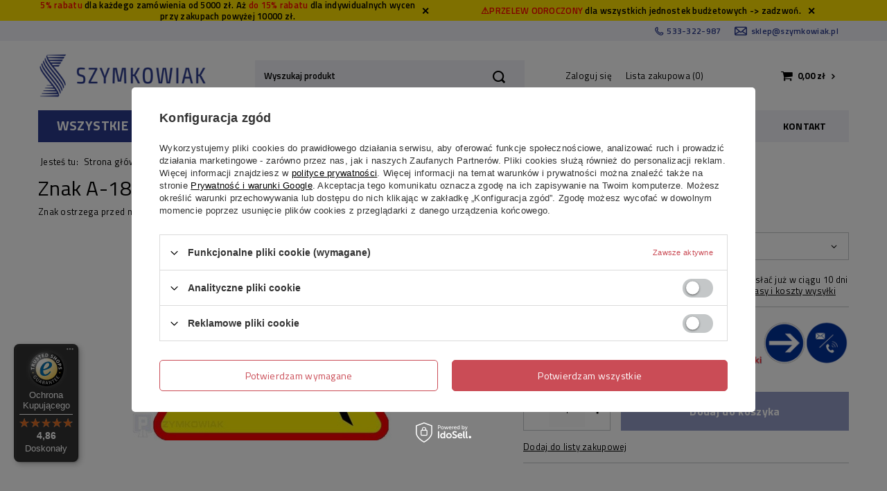

--- FILE ---
content_type: text/html; charset=utf-8
request_url: https://sklep.szymkowiak.pl/product-pol-415-Znak-A-18b-zwierzeta-dzikie.html?selected_size=onesize
body_size: 18389
content:
<!DOCTYPE html>
<html lang="pl" class="--vat --net " ><head><meta name='viewport' content='user-scalable=no, initial-scale = 1.0, maximum-scale = 1.0, width=device-width'/> <link rel="preload" crossorigin="anonymous" as="font" href="/gfx/pol/fontello.woff?v=2"> <link rel="preconnect" href="https://fonts.gstatic.com"> <link href="https://fonts.googleapis.com/css2?family=Roboto:wght@500&family=Titillium+Web:wght@400;600;700&display=swap" rel="stylesheet"><meta http-equiv="Content-Type" content="text/html; charset=utf-8"><meta http-equiv="X-UA-Compatible" content="IE=edge"><title>Znaki drogowe  Znak A-18b - zwierzęta dzikie | Szymkowiak</title><meta name="keywords" content=""><meta name="description" content="Sprawdź dzisiaj Znak A-18b - zwierzęta dzikie! Nasza cena: 0,00 zł. Znak ostrzega przed możliwością napotkania na drodze zwierząt dzikich."><link rel="icon" href="/gfx/pol/favicon.ico"><meta name="theme-color" content="#0090f6"><meta name="msapplication-navbutton-color" content="#0090f6"><meta name="apple-mobile-web-app-status-bar-style" content="#0090f6"><link rel="preload stylesheet" as="style" href="/gfx/pol/style.css.gzip?r=16627295551"><script>var app_shop={urls:{prefix:'data="/gfx/'.replace('data="', '')+'pol/',graphql:'/graphql/v1/'},vars:{priceType:'net',priceTypeVat:true,productDeliveryTimeAndAvailabilityWithBasket:false,geoipCountryCode:'US',},txt:{priceTypeText:'',},fn:{},fnrun:{},files:[],graphql:{}};const getCookieByName=(name)=>{const value=`; ${document.cookie}`;const parts = value.split(`; ${name}=`);if(parts.length === 2) return parts.pop().split(';').shift();return false;};if(getCookieByName('freeeshipping_clicked')){document.documentElement.classList.remove('--freeShipping');}if(getCookieByName('rabateCode_clicked')){document.documentElement.classList.remove('--rabateCode');}</script><meta name="robots" content="index,follow"><meta name="rating" content="general"><meta name="Author" content="sklep.szymkowiak.pl na bazie IdoSell (www.idosell.com/shop).">
<!-- Begin LoginOptions html -->

<style>
#client_new_social .service_item[data-name="service_Apple"]:before, 
#cookie_login_social_more .service_item[data-name="service_Apple"]:before,
.oscop_contact .oscop_login__service[data-service="Apple"]:before {
    display: block;
    height: 2.6rem;
    content: url('/gfx/standards/apple.svg?r=1743165583');
}
.oscop_contact .oscop_login__service[data-service="Apple"]:before {
    height: auto;
    transform: scale(0.8);
}
#client_new_social .service_item[data-name="service_Apple"]:has(img.service_icon):before,
#cookie_login_social_more .service_item[data-name="service_Apple"]:has(img.service_icon):before,
.oscop_contact .oscop_login__service[data-service="Apple"]:has(img.service_icon):before {
    display: none;
}
</style>

<!-- End LoginOptions html -->

<!-- Open Graph -->
<meta property="og:type" content="website"><meta property="og:url" content="https://sklep.szymkowiak.pl/product-pol-415-Znak-A-18b-zwierzeta-dzikie.html
"><meta property="og:title" content="Znak A-18b - zwierzęta dzikie"><meta property="og:description" content="Znak ostrzega przed możliwością napotkania na drodze zwierząt dzikich."><meta property="og:site_name" content="sklep.szymkowiak.pl"><meta property="og:locale" content="pl_PL"><meta property="og:image" content="https://sklep.szymkowiak.pl/hpeciai/aa373cf8233affe5634a32da61368a3b/pol_pl_Znak-A-18b-zwierzeta-dzikie-415_1.jpg"><meta property="og:image:width" content="400"><meta property="og:image:height" content="300"><link rel="manifest" href="https://sklep.szymkowiak.pl/data/include/pwa/1/manifest.json?t=3"><meta name="apple-mobile-web-app-capable" content="yes"><meta name="apple-mobile-web-app-status-bar-style" content="black"><meta name="apple-mobile-web-app-title" content="sklep.szymkowiak.pl"><link rel="apple-touch-icon" href="/data/include/pwa/1/icon-128.png"><link rel="apple-touch-startup-image" href="/data/include/pwa/1/logo-512.png" /><meta name="msapplication-TileImage" content="/data/include/pwa/1/icon-144.png"><meta name="msapplication-TileColor" content="#2F3BA2"><meta name="msapplication-starturl" content="/"><script type="application/javascript">var _adblock = true;</script><script async src="/data/include/advertising.js"></script><script type="application/javascript">var statusPWA = {
                online: {
                    txt: "Połączono z internetem",
                    bg: "#5fa341"
                },
                offline: {
                    txt: "Brak połączenia z internetem",
                    bg: "#eb5467"
                }
            }</script><script async type="application/javascript" src="/ajax/js/pwa_online_bar.js?v=1&r=6"></script><script >
window.dataLayer = window.dataLayer || [];
window.gtag = function gtag() {
dataLayer.push(arguments);
}
gtag('consent', 'default', {
'ad_storage': 'denied',
'analytics_storage': 'denied',
'ad_personalization': 'denied',
'ad_user_data': 'denied',
'wait_for_update': 500
});

gtag('set', 'ads_data_redaction', true);
</script><script id="iaiscript_1" data-requirements="W10=" data-ga4_sel="ga4script">
window.iaiscript_1 = `<${'script'}  class='google_consent_mode_update'>
gtag('consent', 'update', {
'ad_storage': 'denied',
'analytics_storage': 'denied',
'ad_personalization': 'denied',
'ad_user_data': 'denied'
});
</${'script'}>`;
</script>
<!-- End Open Graph -->

<link rel="canonical" href="https://sklep.szymkowiak.pl/product-pol-415-Znak-A-18b-zwierzeta-dzikie.html" />

                <!-- Global site tag (gtag.js) -->
                <script  async src="https://www.googletagmanager.com/gtag/js?id=AW-1051490496"></script>
                <script >
                    window.dataLayer = window.dataLayer || [];
                    window.gtag = function gtag(){dataLayer.push(arguments);}
                    gtag('js', new Date());
                    
                    gtag('config', 'AW-1051490496', {"allow_enhanced_conversions":true});
gtag('config', 'G-KT98YERSKQ');

                </script>
                <link rel="stylesheet" type="text/css" href="/data/designs/xsl/3_2/gfx/pol/custom.css?r=1769293845">
<!-- Begin additional html or js -->


<!--1|1|1-->
<style type="text/css">.kontakt_kontener{display:block;background:#fff;border-bottom:1px solid #ccc;border-left:1px solid #ccc;border-right:1px solid #ccc;width:178px;text-align:center;font-size:10px;color:#000;font-weight:400;}h1.title_kontener{background:url('https://v50.iai-shop.com/gfx/pol/content_label_bcg.gif') repeat-x scroll 0 0 transparent;color:#FFF;display:block;font-size:10px;height:20px;line-height:20px;text-align:left;width:175px;margin:-1px 0 0 -1px;padding:0 0 0 5px;}table.alpha_table{width:160px;margin:8px;}td.left{text-align:left;font-weight:400;width:50px;padding:5px 0;}td.right{text-align:right !important;width:100px;font-weight:700;color:#334995;padding:5px 0;}.right a{color:#334995;font-size:10px;}.right a:hover{color:#f90;}div.n67191_icon{width: 180px;
margin: 0 3px;}


div.n67963_desc {
    height: auto;
    margin: 10px;
    overflow: visible;
    text-align: left;
}
.n55931_skype {
font-size: 9px;
}
</style>

<script>


$(document).ready(function() {
 $('a.n55931_mail').html('sklep@szymkowiak.pl');
});
</script>
<!--36|1|33-->
 <meta name="certum-domain-verification" content="df1b69c623546bd4fa09c48b584fccfe" />
<!--39|1|16-->
<script>$(document).ready(function() {
	$("#menu_search_text").attr("value", "Szukaj produktu...");
	$( "#menu_search_text" ).click(function() {
		$(this).attr("value", "");
	});
});</script>
<!--16|1|15-->
<link href='https://fonts.googleapis.com/css?family=Open+Sans:400,300,600,700,800&amp;subset=latin,latin-ext' rel='stylesheet' type='text/css'/>
<!--15|1|14-->
<style type="text/css">
div.n58789_label {  display: table-cell;   padding: 0 0 10px; margin:0;}
div.navigation_categories_outline div.main_categories{min-height:100px;}
span.price{white-space: nowrap;}
#projector_form div.product_section.versions div.product_section_sub{z-index:3}
@media only screen and (max-width: 979px){
#component_projector_longdescription table{width:auto !important;}
#component_projector_longdescription table td{width:auto !important;}
}
/* .basketedit_summary_shipment_time{display:none;} */
.order1_delivery_time_pick{display:none !important;}
</style>
<!--3|1|3-->
<style><!--
div.HS-search_outline {
    background-color:  #D3E1FF;
   
}
--></style>
<!--37|1|34-->
<meta name="google-site-verification" content="tu3bwlb6ljKkGH_PjYEZuYjze63E2mlX8yje8judgoc" />
<!--51|1|47| modified: 2022-08-10 09:08:32-->
<!-- Google Tag Manager -->
<script>(function(w,d,s,l,i){w[l]=w[l]||[];w[l].push({'gtm.start':
new Date().getTime(),event:'gtm.js'});var f=d.getElementsByTagName(s)[0],
j=d.createElement(s),dl=l!='dataLayer'?'&l='+l:'';j.async=true;j.src=
'https://www.googletagmanager.com/gtm.js?id='+i+dl;f.parentNode.insertBefore(j,f);
})(window,document,'script','dataLayer','GTM-52S88R5');</script>
<!-- End Google Tag Manager -->
<!--56|1|51| modified: 2023-01-20 11:51:53-->
<style type="text/css">
#projector_price_net_value {
font-size: 2.5em;
font-weight: bold;
line-height: 1.1;
}
</style>
<!--61|1|55| modified: 2026-01-22 19:43:33-->
<link href="https://fonts.googleapis.com/css2?family=Inter:wght@400;500;600;700&display=swap" rel="stylesheet">

<!-- End additional html or js -->
                <script>
                if (window.ApplePaySession && window.ApplePaySession.canMakePayments()) {
                    var applePayAvailabilityExpires = new Date();
                    applePayAvailabilityExpires.setTime(applePayAvailabilityExpires.getTime() + 2592000000); //30 days
                    document.cookie = 'applePayAvailability=yes; expires=' + applePayAvailabilityExpires.toUTCString() + '; path=/;secure;'
                    var scriptAppleJs = document.createElement('script');
                    scriptAppleJs.src = "/ajax/js/apple.js?v=3";
                    if (document.readyState === "interactive" || document.readyState === "complete") {
                          document.body.append(scriptAppleJs);
                    } else {
                        document.addEventListener("DOMContentLoaded", () => {
                            document.body.append(scriptAppleJs);
                        });  
                    }
                } else {
                    document.cookie = 'applePayAvailability=no; path=/;secure;'
                }
                </script>
                <script>let paypalDate = new Date();
                    paypalDate.setTime(paypalDate.getTime() + 86400000);
                    document.cookie = 'payPalAvailability_PLN=-1; expires=' + paypalDate.getTime() + '; path=/; secure';
                </script><link rel="preload" as="image" href="/hpeciai/5b2fbc19bef5aa6867701c34c450e8f3/pol_pm_Znak-A-18b-zwierzeta-dzikie-415_1.jpg"><style>
								#main_banner1.skeleton .main_slider__item > a {
									padding-top: calc(214/600* 100%);
								}
								@media (min-width: 757px) {#main_banner1.skeleton .main_slider__item > a {
									padding-top: calc(214/600* 100%);
								}}
								@media (min-width: 979px) {#main_banner1.skeleton .main_slider__item > a {
									padding-top: calc(296/1399* 100%);
								}}
								#main_banner1 .main_slider__item > a.loading {
									padding-top: calc(214/600* 100%);
								}
								@media (min-width: 757px) {#main_banner1 .main_slider__item > a.loading {
									padding-top: calc(214/600* 100%);
								}}
								@media (min-width: 979px) {#main_banner1 .main_slider__item > a.loading {
									padding-top: calc(296/1399* 100%);
								}}
							</style><style>
									#photos_slider[data-skeleton] .photos__link:before {
										padding-top: calc(300/400* 100%);
									}
									@media (min-width: 979px) {.photos__slider[data-skeleton] .photos__figure:not(.--nav):first-child .photos__link {
										max-height: 300px;
									}}
								</style></head><body>
<!-- Begin additional html or js -->


<!--52|1|47| modified: 2022-08-10 09:08:50-->
<!-- Google Tag Manager (noscript) -->
<noscript><iframe src="https://www.googletagmanager.com/ns.html?id=GTM-52S88R5"
height="0" width="0" style="display:none;visibility:hidden"></iframe></noscript>
<!-- End Google Tag Manager (noscript) -->
<!--60|1|54-->
<script defer src="https://platform.sensbot.ai/chatbot/loader/c8819a34-d251-4003-9e3f-fc6c63a36c95"></script>

<!-- End additional html or js -->
<script>
					var script = document.createElement('script');
					script.src = app_shop.urls.prefix + 'envelope.js.gzip';

					document.getElementsByTagName('body')[0].insertBefore(script, document.getElementsByTagName('body')[0].firstChild);
				</script><div id="container" class="projector_page container"><header class="row mx-0  flex-wrap commercial_banner commercial_banner"><script class="ajaxLoad">
                app_shop.vars.vat_registered = "true";
                app_shop.vars.currency_format = "###,##0.00";
                
                    app_shop.vars.currency_before_value = false;
                
                    app_shop.vars.currency_space = true;
                
                app_shop.vars.symbol = "zł";
                app_shop.vars.id= "PLN";
                app_shop.vars.baseurl = "http://sklep.szymkowiak.pl/";
                app_shop.vars.sslurl= "https://sklep.szymkowiak.pl/";
                app_shop.vars.curr_url= "%2Fproduct-pol-415-Znak-A-18b-zwierzeta-dzikie.html%3Fselected_size%3Donesize";
                

                var currency_decimal_separator = ',';
                var currency_grouping_separator = ' ';

                
                    app_shop.vars.blacklist_extension = ["exe","com","swf","js","php"];
                
                    app_shop.vars.blacklist_mime = ["application/javascript","application/octet-stream","message/http","text/javascript","application/x-deb","application/x-javascript","application/x-shockwave-flash","application/x-msdownload"];
                
                    app_shop.urls.contact = "/contact-pol.html";
                </script><div id="viewType" style="display:none"></div><div id="menu_buttons"><div class="row menu_buttons_sub"><div class="menu_button_wrapper col-6"><div class="custom_rebate_info">
      <p><span style="color: #FF0000; ">5% rabatu </span> dla każdego zamówienia od 5000 zł. Aż <span style="color: #FF0000; ">do 15% rabatu </span>dla indywidualnych wycen przy zakupach powyżej 10000 zł.</p>
    <button type="button" class="custom_rebate_info__close_button"></button>
</div></div><div class="menu_button_wrapper col-6"><div class="custom_rebate_info">
      <p><span style="color: #FF0000"> ⚠️PRZELEW ODROCZONY</span> dla wszystkich jednostek budżetowych -> zadzwoń. </p>
    <button type="button" class="custom_rebate_info__close_button"></button>
</div></div></div></div><section id="contact_data" class="top_contact col-md-12"><div class="top_contact__phone"><span class="top_contact__label"></span><a class="top_contact__data" href="tel:533322987">533-322-987</a></div><div class="top_contact__email"><span class="top_contact__label"></span><a class="top_contact__data" href="mailto:sklep@szymkowiak.pl">sklep@szymkowiak.pl</a></div><div class="top_contact__adress"><span class="top_contact__street">Wolińska 19<span></span></span><span class="top_contact__code">64-100</span><span class="top_contact__city"> Leszno</span></div></section><div id="logo" class="col-md-3 d-flex align-items-center"><a href="/main.php" target="_self"><img src="/data/gfx/mask/pol/logo_1_big.png" alt="sklep.szymkowiak.pl - artykuły drogowe" width="243" height="73"></a></div><form action="https://sklep.szymkowiak.pl/search.php" method="get" id="menu_search" class="col-md-4"><label class="d-md-none"><i class="icon-search"></i></label><div><div class="form-group"><input id="menu_search_text" type="text" name="text" class="catcomplete" placeholder="Wyszukaj produkt"></div><button type="submit"><i class="icon-search"></i></button><a href="https://sklep.szymkowiak.pl/searching.php" title=""><i class="icon-remove d-md-none"></i></a></div></form><div id="menu_settings" class="col-md-3 px-0 px-md-3 d-flex align-items-center justify-content-center justify-content-lg-end"><div id="menu_additional"><a class="account_link" href="https://sklep.szymkowiak.pl/login.php">Zaloguj się</a><a href="/basketedit.php?mode=2" class="wishlist_link">
                            Lista zakupowa
                            <span>0</span></a></div></div><div id="menu_basket" class="col-md-2 px-0 pr-md-3 topBasket"><a class="topBasket__sub" href="/basketedit.php"><span class="badge badge-info"></span><strong class="topBasket__price" style="display: none;">0,00 zł</strong></a><div class="topBasket__details --products" style="display: none;"><div class="topBasket__block --labels"><label class="topBasket__item --name">Produkt</label><label class="topBasket__item --sum">Ilość</label><label class="topBasket__item --prices">Cena</label></div><div class="topBasket__block --products"></div></div><div class="topBasket__details --shipping" style="display: none;"><span class="topBasket__name">Koszt dostawy od</span><span id="shipppingCost"></span></div><script>
                        app_shop.vars.cache_html = true;
                    </script></div><nav id="menu_categories"><button type="button" class="navbar-toggler"><i class="icon-reorder"></i></button><div class="navbar-collapse" id="menu_navbar"><button name="all_products_button" type="button" class="all_products_button">
                    Wszystkie produkty
                </button><div class="menu_categories_links_wrapper"><ul class="navbar-nav"><li class="nav-item"><a  href="/pol_m_Progi-zwalniajace-i-wyspowe-101.html" target="_self" title="Progi zwalniające i wyspowe" class="nav-link nav-gfx" >Progi zwalniające i wyspowe</a></li><li class="nav-item"><a  href="/pol_m_Lustra-drogowe-102.html" target="_self" title="Lustra drogowe" class="nav-link nav-gfx" >Lustra drogowe</a></li><li class="nav-item"><a  href="/pol_m_Lustra-przemyslowe-i-obserwacyjne-519.html" target="_self" title="Lustra przemysłowe i obserwacyjne" class="nav-link nav-gfx" >Lustra przemysłowe i obserwacyjne</a></li><li class="nav-item"><a  href="/pol_m_Blokady-parkingowe-reczne-i-automatyczne-100.html" target="_self" title="Blokady parkingowe ręczne i automatyczne " class="nav-link nav-gfx" >Blokady parkingowe ręczne i automatyczne </a></li><li class="nav-item"><a  href="/pol_m_Ograniczniki-parkowania-678.html" target="_self" title="Ograniczniki parkowania" class="nav-link nav-gfx" >Ograniczniki parkowania</a></li><li class="nav-item"><a  href="/pol_m_Separatory-ruchu-ograniczniki-skrajni-465.html" target="_self" title="Separatory ruchu, ograniczniki skrajni" class="nav-link nav-gfx" >Separatory ruchu, ograniczniki skrajni</a></li><li class="nav-item"><a  href="/pol_m_Najazdy-kraweznikowe-526.html" target="_self" title="Najazdy krawężnikowe" class="nav-link nav-gfx" >Najazdy krawężnikowe</a></li><li class="nav-item"><a  href="/pol_m_Progi-kablowe-156.html" target="_self" title="Progi kablowe" class="nav-link nav-gfx" >Progi kablowe</a></li><li class="nav-item"><a  href="/pol_m_Barierki-przestawne-zapory-nozycowe-510.html" target="_self" title="Barierki przestawne, zapory nożycowe" class="nav-link nav-gfx" >Barierki przestawne, zapory nożycowe</a></li><li class="nav-item"><a  href="/pol_m_Slupki-wygradzajace-i-przestawne-134.html" target="_self" title="Słupki wygradzające i przestawne " class="nav-link nav-gfx" >Słupki wygradzające i przestawne </a></li><li class="nav-item"><a  href="/pol_m_Pacholki-drogowe-105.html" target="_self" title="Pachołki drogowe" class="nav-link nav-gfx" >Pachołki drogowe</a></li><li class="nav-item"><a  href="/pol_m_Slupki-elastyczne-487.html" target="_self" title="Słupki elastyczne" class="nav-link nav-gfx" >Słupki elastyczne</a></li><li class="nav-item"><a  href="/pol_m_Slupki-stalowe-i-zeliwne-104.html" target="_self" title="Słupki stalowe i żeliwne" class="nav-link nav-gfx" >Słupki stalowe i żeliwne</a></li><li class="nav-item"><a  href="/pol_m_Profile-zabezpieczajace-narozniki-515.html" target="_self" title="Profile zabezpieczające narożniki" class="nav-link nav-gfx" >Profile zabezpieczające narożniki</a></li><li class="nav-item"><a  href="/pol_m_Odboje-rampowe-gumowe-441.html" target="_self" title="Odboje rampowe, gumowe" class="nav-link nav-gfx" >Odboje rampowe, gumowe</a></li><li class="nav-item"><a  href="/pol_m_Szlabany-reczne-i-barierki-obrotowe-145.html" target="_self" title="Szlabany ręczne i barierki obrotowe " class="nav-link nav-gfx" >Szlabany ręczne i barierki obrotowe </a></li><li class="nav-item"><a  href="/pol_m_Azyle-drogowe-wysepki-512.html" target="_self" title="Azyle drogowe, wysepki" class="nav-link nav-gfx" >Azyle drogowe, wysepki</a></li><li class="nav-item"><a  href="/pol_m_Artykuly-drogowe-urzadzenia-BRD-103.html" target="_self" title="Artykuły drogowe, urządzenia BRD" class="nav-link nav-gfx" >Artykuły drogowe, urządzenia BRD</a></li><li class="nav-item"><a  href="/pol_m_Oznakowanie-prowadzace-dla-niewidomych-527.html" target="_self" title="Oznakowanie prowadzące dla niewidomych" class="nav-link nav-gfx" >Oznakowanie prowadzące dla niewidomych</a></li><li class="nav-item"><a  href="/pol_m_Pojemniki-na-piasek-i-sol-115.html" target="_self" title="Pojemniki na piasek i sól" class="nav-link nav-gfx" >Pojemniki na piasek i sól</a></li><li class="nav-item"><a  href="/pol_m_Stojaki-rowerowe-135.html" target="_self" title="Stojaki rowerowe" class="nav-link nav-gfx" >Stojaki rowerowe</a></li><li class="nav-item"><a  href="/pol_m_Wiaty-rowerowe-136.html" target="_self" title="Wiaty rowerowe" class="nav-link nav-gfx" >Wiaty rowerowe</a></li><li class="nav-item active"><a  href="/pol_m_Znaki-drogowe-108.html" target="_self" title="Znaki drogowe " class="nav-link active nav-gfx" >Znaki drogowe </a></li><li class="nav-item"><a  href="/pol_m_Budki-parkingowe-110.html" target="_self" title="Budki parkingowe" class="nav-link nav-gfx" >Budki parkingowe</a></li><li class="nav-item"><a  href="/pol_m_Odbojnice-przemyslowe-113.html" target="_self" title="Odbojnice przemysłowe" class="nav-link nav-gfx" >Odbojnice przemysłowe</a></li><li class="nav-item"><a  href="/pol_m_Barierki-miejskie-468.html" target="_self" title="Barierki miejskie " class="nav-link nav-gfx" >Barierki miejskie </a></li><li class="nav-item"><a  href="/pol_m_Ochrona-scian-i-naroznikow-674.html" target="_self" title="Ochrona ścian i narożników " class="nav-link nav-gfx" >Ochrona ścian i narożników </a></li><li class="nav-item"><a  href="/pol_m_Studnie-elektryczne-323.html" target="_self" title="Studnie elektryczne" class="nav-link nav-gfx" >Studnie elektryczne</a></li><li class="nav-item"><a  href="/pol_m_Tripody-bramki-furty-489.html" target="_self" title="Tripody, bramki, furty" class="nav-link nav-gfx" >Tripody, bramki, furty</a></li><li class="nav-item"><a  href="/pol_m_Szlabany-automatyczne-109.html" target="_self" title="Szlabany automatyczne " class="nav-link nav-gfx" >Szlabany automatyczne </a></li><li class="nav-item"><a  href="/pol_m_Slupki-automatyczne-112.html" target="_self" title="Słupki automatyczne" class="nav-link nav-gfx" >Słupki automatyczne</a></li></ul></div></div><ul id="menu3_navbar" class="navbar-collapse"><li class="nav-item"><a  href="/pol_n_Do-magazynu-553.html" target="_self" title="Do magazynu" class="nav-link" >Do magazynu</a><ul class="navbar-subnav"><li class="nav-item empty"><a class="nav-link" href="/pol_m_Do-magazynu_Lustra-magazynowe-i-przemyslowe-554.html" target="_self">Lustra magazynowe i przemysłowe</a></li><li class="nav-item empty"><a class="nav-link" href="/pol_m_Do-magazynu_Barierki-i-wygrodzenia-555.html" target="_self">Barierki i wygrodzenia</a></li><li class="nav-item empty"><a class="nav-link" href="/pol_m_Do-magazynu_Profile-ochronne-naroznikowe-556.html" target="_self">Profile ochronne narożnikowe</a></li><li class="nav-item empty"><a class="nav-link" href="/pol_m_Do-magazynu_Progi-kablowe-558.html" target="_self">Progi kablowe</a></li><li class="nav-item empty"><a class="nav-link" href="/pol_m_Do-magazynu_Gumowe-odboje-do-ramp-583.html" target="_self">Gumowe odboje do ramp</a></li><li class="nav-item empty"><a class="nav-link" href="/pol_m_Do-magazynu_Odbojnice-557.html" target="_self">Odbojnice</a></li><li class="nav-item empty"><a class="nav-link" href="/pol_m_Do-magazynu_Lusterka-do-wozkow-widlowych-i-maszyn-561.html" target="_self">Lusterka do wózków widłowych i maszyn</a></li></ul></li><li class="nav-item"><a  href="/pol_n_Na-plac-budowy-662.html" target="_self" title="Na plac budowy " class="nav-link" >Na plac budowy </a><ul class="navbar-subnav"><li class="nav-item empty"><a class="nav-link" href="/pol_m_Na-plac-budowy-_Barierki-663.html" target="_self">Barierki </a></li><li class="nav-item empty"><a class="nav-link" href="/pol_m_Na-plac-budowy-_Odbojnice-666.html" target="_self">Odbojnice </a></li><li class="nav-item empty"><a class="nav-link" href="/pol_m_Na-plac-budowy-_Progi-podrzutowe-zwalniajace-i-wyspowe-672.html" target="_self">Progi podrzutowe, zwalniające i wyspowe </a></li><li class="nav-item empty"><a class="nav-link" href="/pol_m_Na-plac-budowy-_Rampy-i-kladki-budowlane-665.html" target="_self">Rampy i kładki budowlane </a></li><li class="nav-item empty"><a class="nav-link" href="/pol_m_Na-plac-budowy-_Separatory-parkingowe-i-ograniczniki-skrajni-671.html" target="_self">Separatory parkingowe i ograniczniki skrajni</a></li><li class="nav-item empty"><a class="nav-link" href="/pol_m_Na-plac-budowy-_Separatory-ruchu-673.html" target="_self">Separatory ruchu </a></li><li class="nav-item empty"><a class="nav-link" href="/pol_m_Na-plac-budowy-_Slupki-przeszkodowe-i-azyle-670.html" target="_self">Słupki przeszkodowe i azyle </a></li><li class="nav-item empty"><a class="nav-link" href="/pol_m_Na-plac-budowy-_Szlabany-reczne-669.html" target="_self">Szlabany ręczne </a></li><li class="nav-item empty"><a class="nav-link" href="/pol_m_Na-plac-budowy-_Wygrodzenia-668.html" target="_self">Wygrodzenia </a></li><li class="nav-item empty"><a class="nav-link" href="/pol_m_Na-plac-budowy-_Zapory-nozycowe-664.html" target="_self">Zapory nożycowe</a></li><li class="nav-item empty"><a class="nav-link" href="/pol_m_Na-plac-budowy-_Gumowe-odboje-667.html" target="_self">Gumowe odboje</a></li></ul></li><li class="nav-item"><a  href="/pol_n_Na-parkingi-559.html" target="_self" title="Na parkingi" class="nav-link" >Na parkingi</a><ul class="navbar-subnav"><li class="nav-item empty"><a class="nav-link" href="/pol_m_Na-parkingi_Blokady-parkingowe-562.html" target="_self">Blokady parkingowe</a></li><li class="nav-item empty"><a class="nav-link" href="/pol_m_Na-parkingi_Slupki-przestawne-i-pacholki-585.html" target="_self">Słupki przestawne i pachołki</a></li><li class="nav-item empty"><a class="nav-link" href="/pol_m_Na-parkingi_Slupki-elastyczne-586.html" target="_self">Słupki elastyczne</a></li><li class="nav-item empty"><a class="nav-link" href="/pol_m_Na-parkingi_Slupki-stale-564.html" target="_self">Słupki stałe</a></li><li class="nav-item empty"><a class="nav-link" href="/pol_m_Na-parkingi_Progi-zwalniajace-563.html" target="_self">Progi zwalniające</a></li><li class="nav-item empty"><a class="nav-link" href="/pol_m_Na-parkingi_Ograniczniki-parkingowe-i-skrajni-567.html" target="_self">Ograniczniki parkingowe i skrajni</a></li><li class="nav-item empty"><a class="nav-link" href="/pol_m_Na-parkingi_Szlabany-reczne-569.html" target="_self">Szlabany ręczne</a></li><li class="nav-item empty"><a class="nav-link" href="/pol_n_Znaki-drogowe-108.html" target="_self">Znaki drogowe</a></li><li class="nav-item empty"><a class="nav-link" href="/pol_m_Na-parkingi_Budki-parkingowe-570.html" target="_self">Budki parkingowe</a></li></ul></li><li class="nav-item"><a  href="/pol_n_Osiedla-i-firmy-571.html" target="_self" title="Osiedla i firmy" class="nav-link" >Osiedla i firmy</a><ul class="navbar-subnav"><li class="nav-item empty"><a class="nav-link" href="/pol_m_Osiedla-i-firmy_Azyle-drogowe-i-wysepki-590.html" target="_self">Azyle drogowe i wysepki</a></li><li class="nav-item empty"><a class="nav-link" href="/pol_m_Osiedla-i-firmy_Blokady-parkingowe-572.html" target="_self">Blokady parkingowe</a></li><li class="nav-item empty"><a class="nav-link" href="/pol_m_Osiedla-i-firmy_Lustra-drogowe-i-parkingowe-565.html" target="_self">Lustra drogowe i parkingowe</a></li><li class="nav-item empty"><a class="nav-link" href="/pol_m_Osiedla-i-firmy_Ochrona-scian-i-naroznikow-675.html" target="_self">Ochrona ścian i narożników </a></li><li class="nav-item empty"><a class="nav-link" href="/pol_m_Osiedla-i-firmy_Podjazdy-na-wysoki-kraweznik-577.html" target="_self">Podjazdy na wysoki krawężnik</a></li><li class="nav-item empty"><a class="nav-link" href="/pol_m_Osiedla-i-firmy_Pojemniki-na-piasek-581.html" target="_self">Pojemniki na piasek</a></li><li class="nav-item empty"><a class="nav-link" href="/pol_m_Osiedla-i-firmy_Progi-zwalniajace-573.html" target="_self">Progi zwalniające</a></li><li class="nav-item empty"><a class="nav-link" href="/pol_m_Osiedla-i-firmy_Slupki-wygrodzeniowe-574.html" target="_self">Słupki wygrodzeniowe</a></li><li class="nav-item empty"><a class="nav-link" href="/pol_m_Osiedla-i-firmy_Slupki-przestawne-i-pacholki-587.html" target="_self">Słupki przestawne i pachołki</a></li><li class="nav-item empty"><a class="nav-link" href="/pol_m_Osiedla-i-firmy_Slupki-elastyczne-588.html" target="_self">Słupki elastyczne</a></li><li class="nav-item empty"><a class="nav-link" href="/pol_m_Osiedla-i-firmy_Stojaki-rowerowe-578.html" target="_self">Stojaki rowerowe</a></li><li class="nav-item empty"><a class="nav-link" href="/pol_m_Osiedla-i-firmy_Separatory-ruchu-591.html" target="_self">Separatory ruchu</a></li><li class="nav-item empty"><a class="nav-link" href="/pol_m_Osiedla-i-firmy_Szlabany-reczne-589.html" target="_self">Szlabany ręczne</a></li><li class="nav-item empty"><a class="nav-link" href="/pol_m_Osiedla-i-firmy_Wiaty-rowerowe-579.html" target="_self">Wiaty rowerowe</a></li><li class="nav-item empty"><a class="nav-link" href="/pol_n_Znaki-drogowe-108.html" target="_self">Znaki drogowe</a></li></ul></li><li class="nav-item"><a  href="/O-firmie-cabout-pol-3.html" target="_self" title="O nas" class="nav-link" >O nas</a></li><li class="nav-item"><a  href="/contact.php" target="_self" title="Kontakt" class="nav-link" >Kontakt</a></li></ul></nav><div class="breadcrumbs col-md-12"><div class="back_button"><button id="back_button"><i class="icon-angle-left"></i> Wstecz</button></div><div class="list_wrapper"><ol><li><span>Jesteś tu:  </span></li><li class="bc-main"><span><a href="/">Strona główna</a></span></li><li class="category bc-active bc-item-1"><a class="category" href="/pol_m_Znaki-drogowe-108.html">Znaki drogowe </a></li><li class="bc-active bc-product-name"><span>Znak A-18b - zwierzęta dzikie</span></li></ol></div></div></header><div id="layout" class="row clearfix"><aside class="col-3"><div class="setMobileGrid" data-item="#menu_navbar"></div><div class="setMobileGrid" data-item="#menu3_navbar" data-ismenu1="true"></div><div class="setMobileGrid" data-item="#menu_blog"></div><div class="login_menu_block d-lg-none" id="login_menu_block"><a class="sign_in_link" href="/login.php" title=""><i class="icon-user"></i><span>Zaloguj się</span></a><a class="registration_link" href="/client-new.php?register" title=""><i class="icon-lock"></i><span>Zarejestruj się</span></a><a class="order_status_link" href="/order-open.php" title=""><i class="icon-globe"></i><span>Sprawdź status zamówienia</span></a></div><div class="setMobileGrid" data-item="#menu_contact"></div><div class="setMobileGrid" data-item="#menu_settings"></div></aside><div id="content" class="col-12 px-0 d-flex flex-wrap"><div id="menu_compare_product" class="compare mb-2 pt-sm-3 pb-sm-3 mb-sm-3 mx-3 " style="display: none;"><div class="compare__label d-none d-sm-block">Dodane do porównania</div><div class="compare__sub"></div><div class="compare__buttons"><a class="compare__button btn --solid --secondary" href="https://sklep.szymkowiak.pl/product-compare.php" title="Porównaj wszystkie produkty" target="_blank"><span>Porównaj produkty </span><span class="d-sm-none">(0)</span></a><a class="compare__button --remove btn d-none d-sm-block" href="https://sklep.szymkowiak.pl/settings.php?comparers=remove&amp;product=###" title="Usuń wszystkie produkty">
                        Usuń produkty
                    </a></div><script>
                        var cache_html = true;
                    </script></div><section id="projector_productname" class="product_name d-flex mb-2 mb-sm-4 justify-content-between col-12"><div class="product_name__wrapper pr-md-2"><h1 class="product_name__name m-0">Znak A-18b - zwierzęta dzikie</h1><div class="product_name__description d-none d-sm-block "><ul><li>Znak ostrzega przed możliwością napotkania na drodze zwierząt dzikich.</li></ul></div></div></section><section id="projector_photos" class="photos col-12 col-md-6 col-lg-7 d-flex align-items-start mb-2 mb-md-4"><div id="photos_slider" class="photos__slider"><div class="photos___slider_wrapper"><figure class="photos__figure"><a class="photos__link" href="/hpeciai/aa373cf8233affe5634a32da61368a3b/pol_pl_Znak-A-18b-zwierzeta-dzikie-415_1.jpg" data-width="600" data-height="450"><img class="photos__photo slick-loading" alt="Znak A-18b - zwierzęta dzikie" data-lazy="/hpeciai/5b2fbc19bef5aa6867701c34c450e8f3/pol_pm_Znak-A-18b-zwierzeta-dzikie-415_1.jpg"></a></figure></div></div></section><div class="pswp" tabindex="-1" role="dialog" aria-hidden="true"><div class="pswp__bg"></div><div class="pswp__scroll-wrap"><div class="pswp__container"><div class="pswp__item"></div><div class="pswp__item"></div><div class="pswp__item"></div></div><div class="pswp__ui pswp__ui--hidden"><div class="pswp__top-bar"><div class="pswp__counter"></div><button class="pswp__button pswp__button--close" title="Close (Esc)"></button><button class="pswp__button pswp__button--share" title="Share"></button><button class="pswp__button pswp__button--fs" title="Toggle fullscreen"></button><button class="pswp__button pswp__button--zoom" title="Zoom in/out"></button><div class="pswp__preloader"><div class="pswp__preloader__icn"><div class="pswp__preloader__cut"><div class="pswp__preloader__donut"></div></div></div></div></div><div class="pswp__share-modal pswp__share-modal--hidden pswp__single-tap"><div class="pswp__share-tooltip"></div></div><button class="pswp__button pswp__button--arrow--left" title="Previous (arrow left)"></button><button class="pswp__button pswp__button--arrow--right" title="Next (arrow right)"></button><div class="pswp__caption"><div class="pswp__caption__center"></div></div></div></div></div><script class="ajaxLoad">
                cena_raty = 0.00;
                
                    var  client_login = 'false'
                    
                var  client_points = '';
                var  points_used = '';
                var  shop_currency = 'zł';
                var product_data = {
                "product_id": '415',
                
                "currency":"zł",
                "product_type":"product_item",
                "unit":"szt.",
                "unit_plural":"szt.",

                "unit_sellby":"1",
                "unit_precision":"0",

                "base_price":{
                
                    "maxprice":"0.00",
                
                    "maxprice_formatted":"0,00 zł",
                
                    "maxprice_net":"0.00",
                
                    "maxprice_net_formatted":"0,00 zł",
                
                    "minprice":"0.00",
                
                    "minprice_formatted":"0,00 zł",
                
                    "minprice_net":"0.00",
                
                    "minprice_net_formatted":"0,00 zł",
                
                    "size_max_maxprice_net":"0.00",
                
                    "size_min_maxprice_net":"0.00",
                
                    "size_max_maxprice_net_formatted":"0,00 zł",
                
                    "size_min_maxprice_net_formatted":"0,00 zł",
                
                    "size_max_maxprice":"0.00",
                
                    "size_min_maxprice":"0.00",
                
                    "size_max_maxprice_formatted":"0,00 zł",
                
                    "size_min_maxprice_formatted":"0,00 zł",
                
                    "price_unit_sellby":"0.00",
                
                    "value":"0.00",
                    "price_formatted":"0,00 zł",
                    "price_net":"0.00",
                    "price_net_formatted":"0,00 zł",
                    "vat":"23",
                    "worth":"0.00",
                    "worth_net":"0.00",
                    "worth_formatted":"0,00 zł",
                    "worth_net_formatted":"0,00 zł",
                    "basket_enable":"n",
                    "special_offer":"false",
                    "rebate_code_active":"n",
                    "priceformula_error":"false"
                },

                "order_quantity_range":{
                
                }

                

                }
                var  trust_level = '0';
            </script><form id="projector_form" action="https://sklep.szymkowiak.pl/basketchange.php" method="post" data-product_id="415" class="
                     col-12 col-md-6 col-lg-5 mb-2 mb-md-4 
                    "><input id="projector_product_hidden" type="hidden" name="product" value="415"><input id="projector_size_hidden" type="hidden" name="size" autocomplete="off" value="onesize"><input id="projector_mode_hidden" type="hidden" name="mode" value="1"><div id="projector_details" class="product_info"><div class="product_section versions versions--select mb-4"><span class="versions__label">Wybierz rozmiar:
                                </span><div class="fancy-select"><div class="trigger"><span class="version_selected_name">750 mm mały</span></div><ul class="options"><li><a class="version_item selected" title="750 mm mały" href="/product-pol-415-Znak-A-18b-zwierzeta-dzikie.html"><span class="version_name">750 mm mały</span></a></li><li><a class="version_item" title="900 mm średni" href="/product-pol-605-Znak-A-18b-zwierzeta-dzikie.html"><span class="version_name">900 mm średni</span></a></li><li><a class="version_item" title="1050 mm duży" href="/product-pol-606-Znak-A-18b-zwierzeta-dzikie.html"><span class="version_name">1050 mm duży</span></a></li><li><a class="version_item" title="1200 mm wielki" href="/product-pol-607-Znak-A-18b-zwierzeta-dzikie.html"><span class="version_name">1200 mm wielki</span></a></li></ul></div></div><div class="product_section sizes" id="projector_sizes_cont" style="display:none;"><span class="sizes__label">Rozmiar:</span><div class="sizes__sub row mx-0"><div class="col-3 p-1"><a class="select_button" href="/product-pol-415-Znak-A-18b-zwierzeta-dzikie.html?selected_size=onesize" data-type="onesize">uniwersalny</a></div></div></div><div class="projector_product_status_wrapper" style="display:none"><div id="projector_status_description_wrapper" style="display:none"><label>
                                Dostępność:
                            </label><div><span class="projector_status_gfx_wrapper"><img id="projector_status_gfx" class="projector_status_gfx" alt="status_icon" src="/data/lang/pol/available_graph/graph_1_4.png"></span><span class="projector_amount" id="projector_amount"><strong>%d </strong></span><span class="projector_status_description" id="projector_status_description">Towar dostępny na magazynie</span></div></div><div id="projector_shipping_info" style="display:none"><label>
                                            Możemy wysłać już
                                        </label><div><span class="projector_delivery_days" id="projector_delivery_days">
                                                         w ciągu 
                                                        10
                                                                     dni  
                                                                </span></div><a class="shipping_info" href="#shipping_info" title="Sprawdź czasy i koszty wysyłki">
                                    Sprawdź czasy i koszty wysyłki
                                </a></div></div><div id="projector_prices_wrapper"><div class="product_section" id="projector_price_srp_wrapper" style="display:none;"><label class="projector_label">Cena katalogowa:</label><div><span class="projector_price_srp" id="projector_price_srp"></span></div></div><div class="product_section" id="projector_price_value_wrapper"><label class="projector_label">
                                        Nasza cena:
                                    </label><div class="projector_price_subwrapper"><div id="projector_price_maxprice_wrapper" style="display:none;"><del class="projector_price_maxprice" id="projector_price_maxprice"></del></div><strong class="projector_price_net_value" id="projector_price_value"><a href="/contact-pol.html" target="_blank"><img src="/data/lang/pol/available_graph/graph_1_8.png" alt="Zadzwoń 509-657-929 i zapytaj o cenę"></a></strong><div class="instalment_yousave"><span id="projector_instalment_wrapper"></span><span class="projector_price_yousave" id="projector_price_yousave" style="display:none;"></span></div></div></div></div><div class="product_section tell_availability" id="projector_tell_availability" style="display:none"><label>
                            Powiadomienie:
                        </label><div class="product_section_sub"><div class="form-group"><div class="input-group has-feedback has-required"><div class="input-group-addon"><i class="icon-envelope-alt"></i></div><input type="text" class="form-control validate" name="email" data-validation-url="/ajax/client-new.php?validAjax=true" data-validation="client_email" required="required" disabled placeholder="Twój adres e-mail"><span class="form-control-feedback"></span></div></div><div class="checkbox" style="display:none;" id="sms_active_checkbox"><label><input type="checkbox">Chcę dodatkowo otrzymać wiadomość SMS z powiadomieniem 
                                </label></div><div class="form-group" style="display:none;" id="sms_active_group"><div class="input-group has-feedback has-required"><div class="input-group-addon"><i class="icon-phone"></i></div><input type="text" class="form-control validate" name="phone" data-validation-url="/ajax/client-new.php?validAjax=true" data-validation="client_phone" required="required" disabled placeholder="Twój numer telefonu"><span class="form-control-feedback"></span></div></div><p class="form-privacy-info">Dane są przetwarzane zgodnie z <a href="/pol-privacy-and-cookie-notice.html">polityką prywatności</a>. Przesyłając je, akceptujesz jej postanowienia. </p><div class="form-group"><button type="submit" class="btn --solid --large">
                                    Powiadom o dostępności
                                </button></div><div class="form-group"><p> Powyższe dane nie są używane do przesyłania newsletterów lub innych reklam. Włączając powiadomienie zgadzasz się jedynie na wysłanie jednorazowo informacji o ponownej dostępności tego produktu. </p></div></div></div><div id="projector_buy_section" class="product_section"><label class="projector_label">
                                    Ilość: 
                                </label><div class="projector_buttons" id="projector_buttons"><div class="projector_number" id="projector_number_cont"><button id="projector_number_down" class="projector_number_down" type="button"><i class="icon-minus"></i></button><input class="projector_number" name="number" id="projector_number" value="1"><button id="projector_number_up" class="projector_number_up" type="button"><i class="icon-plus"></i></button></div><button class="btn --solid --large projector_butttons_buy" id="projector_button_basket" type="submit" title="Dodaj produkt do koszyka">
                                        Dodaj do koszyka
                                    </button><a href="#add_favorite" class="projector_buttons_obs" id="projector_button_observe" title="Dodaj do listy zakupowej">
                                Dodaj do listy zakupowej
                            </a></div></div><div id="projector_points_wrapper" class="points_price_section" style="display:none;"><div class="product_points_wrapper"></div><div class="product_points_buy" style="display:none;"><div><button id="projector_button_points_basket" type="submit" name="forpoints" value="1" class="btn --solid">
                                        Kup za punkty
                                    </button></div></div></div></div></form><div id="alert_cover" class="projector_alert_55916" style="display:none" onclick="Alertek.hide_alert();"></div><script class="ajaxLoad">
                app_shop.vars.contact_link = "/contact-pol.html";
            </script><script class="ajaxLoad">
				var bundle_title =   "Cena produktów poza zestawem";
			</script><section id="projector_benefits" class="benefits mb-4"><div class="benefits__block --returns"><span class="benefits__item --return">Łatwy zwrot towaru w ciągu <span class="benefits__return_days">14</span> dni od zakupu bez podania przyczyny</span></div><div class="benefits__block --stocks"><span class="benefits__item --stock">Ten produkt nie jest dostępny w sklepie stacjonarnym</span></div></section><section id="projector_longdescription" class="longdescription cm  col-12" data-dictionary="true"><!-- XXXXXXXXXXXXXXXXXXXXXXXXX -->
<style><!--
table {
        padding:5px;
      }
      table tbody tr td {
        text-valign:center;
        padding:5px;
      }
--></style>
<!-- XXXXXXXXXXXXXXXXXXXXXXXXX -->
<h1 style="text-align: center;">Znak drogowy ostrzegawczy A-18b 750 mm</h1>
<h2 style="text-align: center;"><span style="color: #800000; font-size: 10pt; font-family: arial, helvetica, sans-serif;"><strong>Dostępne rozmiary znajdują się w rozwijanym pasku nad ceną.</strong></span></h2>
<p><span style="font-family: tahoma, arial, helvetica, sans-serif; font-size: 10pt;">Znaki drogowe wykonane są z blachy ocynkowanej o grubości 1,25 mm. Podwójnie zaginana krawędź na całym obwodzie zapewnia odpowiednią sztywność znaku. Montaż znaku przeprowadzany jest przy pomocy odpowiednich uchwytów <strong>(dwa uchwyty na jeden znak)</strong> widocznych poniżej w produktach powiązanych. Cena znaku nie obejmuje uchwytów.</span></p>
<p><span style="font-family: tahoma, arial, helvetica, sans-serif; font-size: 10pt;">Znaki drogowe spełniają wymogi dla tarcz znaków opisanych w Aprobacie Technicznej, co potwierdza Krajowy Certyfikat Zgodności.</span></p>
<p><span style="font-family: tahoma, arial, helvetica, sans-serif; font-size: 10pt;">Lico znaku drogowego wykonane jest z folii odblaskowej I generacji.</span></p>
<table style="width: 560px;" border="1">
<tbody>
<tr>
<td style="vertical-align: middle; text-align: right;"><span style="font-family: tahoma, arial, helvetica, sans-serif; font-size: 10pt;"><strong>Podkład:</strong></span></td>
<td style="vertical-align: middle;"><span style="font-family: tahoma, arial, helvetica, sans-serif; font-size: 10pt;"> blacha 1,25 mm ocynkowana, plecy malowane proszkowo</span></td>
</tr>
<tr>
<td style="vertical-align: middle; text-align: right;"><span style="font-family: tahoma, arial, helvetica, sans-serif; font-size: 10pt;"><strong>Folia:</strong></span></td>
<td style="vertical-align: middle;"><span style="font-family: tahoma, arial, helvetica, sans-serif; font-size: 10pt;"> odblaskowa I generacji</span></td>
</tr>
<tr>
<td style="vertical-align: middle; text-align: right;"><span style="font-family: tahoma, arial, helvetica, sans-serif; font-size: 10pt;"><strong>Rozmiar:</strong></span></td>
<td style="vertical-align: middle;"><span style="font-family: tahoma, arial, helvetica, sans-serif; font-size: 10pt;"> 750 mm (mały)</span></td>
</tr>
<tr>
<td style="vertical-align: middle; text-align: right;"><span style="font-family: tahoma, arial, helvetica, sans-serif; font-size: 10pt;"><strong>Sposób montażu:</strong></span></td>
<td style="vertical-align: middle;"><span style="font-family: tahoma, arial, helvetica, sans-serif; font-size: 10pt;"> poprzez komplet uchwytów (brak w zestawie)</span></td>
</tr>
</tbody>
</table></section><section id="projector_dictionary" class="dictionary col-12 mb-1 mb-sm-4"><div class="dictionary__group --first --no-group"><div class="dictionary__param row mb-2"><div class="dictionary__name col-6 d-flex align-items-center justify-content-end"><span class="dictionary__name_txt">Kod produktu</span></div><div class="dictionary__values col-6"><div class="dictionary__value"><span class="dictionary__value_txt">10000415</span></div></div></div><div class="dictionary__param row mb-2"><div class="dictionary__name col-6 d-flex align-items-center justify-content-end"><span class="dictionary__name_txt">Gwarancja</span></div><div class="dictionary__values col-6"><div class="dictionary__value"><a class="dictionary__value_txt" href="#projector_warranty" title="Kliknij, aby przeczytać warunki gwarancji">2 lata</a></div></div></div></div></section><section id="projector_warranty" class="warranty mb-5 col-12" data-type="seller" data-period="24"><div class="warranty__label mb-3"><span class="warranty__label_txt">2 lata</span></div><div class="warranty__description col-12 col-md-7 mx-auto"><p style="text-align: justify;"><span style="font-size: 10pt;"><strong>Okres gwarancji:</strong> Ofertowany towar objęty jest 24-miesięcznym okresem gwarancji producenta lub sprzedawcy.<br /></span></p>
<p style="text-align: justify;"><span style="font-size: 10pt;"><strong>Zwrot kosztów: </strong>W przypadku uzasadnionej reklamacji pokryjemy wszystkie koszty transportu od i do Klienta.</span></p>
<p style="text-align: justify;"><span style="font-size: 10pt;"><strong>Rękojmia:</strong> Gwarancja na sprzedany towar nie wyłącza, nie ogranicza ani
 nie zawiesza uprawnień kupującego wynikających z niezgodności towaru z 
umową.</span></p></div></section><section id="products_associated_zone1" class="hotspot mb-5 --list col-12" data-ajaxLoad="true" data-pageType="projector"><div class="hotspot mb-5 skeleton"><span class="headline"></span><div class="products d-flex flex-wrap"><div class="product col-12 px-0 py-3 d-sm-flex align-items-sm-center py-sm-1"><span class="product__icon d-flex justify-content-center align-items-center p-1 m-0"></span><span class="product__name mb-1 mb-md-0"></span><div class="product__prices"></div></div><div class="product col-12 px-0 py-3 d-sm-flex align-items-sm-center py-sm-1"><span class="product__icon d-flex justify-content-center align-items-center p-1 m-0"></span><span class="product__name mb-1 mb-md-0"></span><div class="product__prices"></div></div><div class="product col-12 px-0 py-3 d-sm-flex align-items-sm-center py-sm-1"><span class="product__icon d-flex justify-content-center align-items-center p-1 m-0"></span><span class="product__name mb-1 mb-md-0"></span><div class="product__prices"></div></div><div class="product col-12 px-0 py-3 d-sm-flex align-items-sm-center py-sm-1"><span class="product__icon d-flex justify-content-center align-items-center p-1 m-0"></span><span class="product__name mb-1 mb-md-0"></span><div class="product__prices"></div></div></div></div></section><section id="products_associated_zone2" class="hotspot mb-5 --slider col-12 p-0 px-sm-3" data-ajaxLoad="true" data-pageType="projector"><div class="hotspot mb-5 skeleton"><span class="headline"></span><div class="products d-flex flex-wrap"><div class="product col-6 col-sm-3 py-3"><span class="product__icon d-flex justify-content-center align-items-center"></span><span class="product__name"></span><div class="product__prices"></div></div><div class="product col-6 col-sm-3 py-3"><span class="product__icon d-flex justify-content-center align-items-center"></span><span class="product__name"></span><div class="product__prices"></div></div><div class="product col-6 col-sm-3 py-3"><span class="product__icon d-flex justify-content-center align-items-center"></span><span class="product__name"></span><div class="product__prices"></div></div><div class="product col-6 col-sm-3 py-3"><span class="product__icon d-flex justify-content-center align-items-center"></span><span class="product__name"></span><div class="product__prices"></div></div></div></div></section><section id="product_askforproduct" class="askforproduct mb-5 col-12"><div class="askforproduct__label headline"><span class="askforproduct__label_txt headline__name">Zapytaj o produkt</span></div><form action="/settings.php" class="askforproduct__form row flex-column align-items-center" method="post" novalidate="novalidate"><div class="askforproduct__description col-12 col-sm-7 mb-4"><span class="askforproduct__description_txt">Jeżeli powyższy opis jest dla Ciebie niewystarczający, prześlij nam swoje pytanie odnośnie tego produktu. Postaramy się odpowiedzieć tak szybko jak tylko będzie to możliwe.
						</span><span class="askforproduct__privacy">Dane są przetwarzane zgodnie z <a href="/pol-privacy-and-cookie-notice.html">polityką prywatności</a>. Przesyłając je, akceptujesz jej postanowienia. </span></div><input type="hidden" name="question_product_id" value="415"><input type="hidden" name="question_action" value="add"><div class="askforproduct__inputs col-12 col-sm-7"><div class="f-group askforproduct__email"><div class="f-feedback askforproduct__feedback --email"><input id="askforproduct__email_input" type="email" class="f-control --validate" name="question_email" required="required"><label for="askforproduct__email_input" class="f-label">
									E-mail
								</label><span class="f-control-feedback"></span></div></div><div class="f-group askforproduct__question"><div class="f-feedback askforproduct__feedback --question"><textarea id="askforproduct__question_input" rows="6" cols="52" type="question" class="f-control --validate" name="product_question" minlength="3" required="required"></textarea><label for="askforproduct__question_input" class="f-label">
									Pytanie
								</label><span class="f-control-feedback"></span></div></div></div><div class="askforproduct__submit  col-12 col-sm-7"><button class="btn --solid --medium px-5 mb-2 askforproduct__button">
							Wyślij
						</button></div></form></section><section id="opinions_section" class="row mb-4 mx-0"><div class="opinions_add_form col-12"><div class="big_label">
									Napisz swoją opinię
								</div><form class="row flex-column align-items-center shop_opinion_form" enctype="multipart/form-data" id="shop_opinion_form" action="/settings.php" method="post"><input type="hidden" name="product" value="415"><div class="shop_opinions_notes col-12 col-sm-6"><div class="shop_opinions_name">
									Twoja ocena:
								</div><div class="shop_opinions_note_items"><div class="opinion_note"><a href="#" class="opinion_star active" rel="1" title="1/5"><span><i class="icon-star"></i></span></a><a href="#" class="opinion_star active" rel="2" title="2/5"><span><i class="icon-star"></i></span></a><a href="#" class="opinion_star active" rel="3" title="3/5"><span><i class="icon-star"></i></span></a><a href="#" class="opinion_star active" rel="4" title="4/5"><span><i class="icon-star"></i></span></a><a href="#" class="opinion_star active" rel="5" title="5/5"><span><i class="icon-star"></i></span></a><strong>5/5</strong><input type="hidden" name="note" value="5"></div></div></div><div class="form-group col-12 col-sm-7"><div class="has-feedback"><textarea id="addopp" class="form-control" name="opinion"></textarea><label for="opinion" class="control-label">
										Treść twojej opinii
									</label><span class="form-control-feedback"></span></div></div><div class="opinion_add_photos col-12 col-sm-7"><div class="opinion_add_photos_wrapper d-flex align-items-center"><span class="opinion_add_photos_text"><i class="icon-file-image"></i>  Dodaj własne zdjęcie produktu:
										</span><input class="opinion_add_photo" type="file" name="opinion_photo" data-max_filesize="10485760"></div></div><div class="form-group col-12 col-sm-7"><div class="has-feedback has-required"><input id="addopinion_name" class="form-control" type="text" name="addopinion_name" value="" required="required"><label for="addopinion_name" class="control-label">
											Twoje imię
										</label><span class="form-control-feedback"></span></div></div><div class="form-group col-12 col-sm-7"><div class="has-feedback has-required"><input id="addopinion_email" class="form-control" type="email" name="addopinion_email" value="" required="required"><label for="addopinion_email" class="control-label">
											Twój email
										</label><span class="form-control-feedback"></span></div></div><div class="shop_opinions_button col-12"><button type="submit" class="btn --solid --medium opinions-shop_opinions_button px-5" title="Dodaj opinię">
											Wyślij opinię
										</button></div></form></div></section></div></div></div><footer class=""><div id="footer_links" class="row container"><ul id="menu_orders" class="footer_links col-md-4 col-sm-6 col-12 orders_bg"><li><a id="menu_orders_header" class=" footer_links_label" href="https://sklep.szymkowiak.pl/client-orders.php" title="">
							Moje zamówienie
						</a><ul class="footer_links_sub"><li id="order_status" class="menu_orders_item"><i class="icon-battery"></i><a href="https://sklep.szymkowiak.pl/order-open.php">
									Status zamówienia
								</a></li><li id="order_status2" class="menu_orders_item"><i class="icon-truck"></i><a href="https://sklep.szymkowiak.pl/order-open.php">
									Śledzenie przesyłki
								</a></li><li id="order_rma" class="menu_orders_item"><i class="icon-sad-face"></i><a href="https://sklep.szymkowiak.pl/rma-open.php">
									Chcę zareklamować produkt
								</a></li><li id="order_returns" class="menu_orders_item"><i class="icon-refresh-dollar"></i><a href="https://sklep.szymkowiak.pl/returns-open.php">
									Chcę zwrócić produkt
								</a></li><li id="order_contact" class="menu_orders_item"><i class="icon-phone"></i><a href="/contact-pol.html">
										Kontakt
									</a></li><li id="order_exchange" class="menu_orders_item"><a href="/client-orders.php?display=returns&amp;exchange=true"></a></li></ul></li></ul><ul id="menu_account" class="footer_links col-md-4 col-sm-6 col-12"><li><a id="menu_account_header" class=" footer_links_label" href="https://sklep.szymkowiak.pl/login.php" title="">
							Moje konto
						</a><ul class="footer_links_sub"><li id="account_register_retail" class="menu_orders_item"><i class="icon-register-card"></i><a href="https://sklep.szymkowiak.pl/client-new.php?register">
												Zarejestruj się
											</a></li><li id="account_basket" class="menu_orders_item"><i class="icon-basket"></i><a href="https://sklep.szymkowiak.pl/basketedit.php">
									Koszyk
								</a></li><li id="account_observed" class="menu_orders_item"><i class="icon-star-empty"></i><a href="https://sklep.szymkowiak.pl/basketedit.php?mode=2">
									Lista zakupowa
								</a></li><li id="account_boughts" class="menu_orders_item"><i class="icon-menu-lines"></i><a href="https://sklep.szymkowiak.pl/products-bought.php">
									Lista zakupionych produktów
								</a></li><li id="account_history" class="menu_orders_item"><i class="icon-clock"></i><a href="https://sklep.szymkowiak.pl/client-orders.php">
									Historia transakcji
								</a></li><li id="account_rebates" class="menu_orders_item"><i class="icon-scissors-cut"></i><a href="https://sklep.szymkowiak.pl/client-rebate.php">
									Moje rabaty
								</a></li><li id="account_newsletter" class="menu_orders_item"><i class="icon-envelope-empty"></i><a href="https://sklep.szymkowiak.pl/newsletter.php">
									Newsletter
								</a></li></ul></li></ul><ul id="menu_regulations" class="footer_links col-md-4 col-sm-6 col-12"><li><span class="footer_links_label">Regulaminy</span><ul class="footer_links_sub"><li><a href="/Informacje-o-sklepie-cterms-pol-19.html">
											Informacje o sklepie
										</a></li><li><a href="/pol-delivery.html">
											Wysyłka
										</a></li><li><a href="/pol-payments.html">
											Sposoby płatności i prowizje
										</a></li><li><a href="/pol-terms.html">
											Regulamin
										</a></li><li><a href="/pol-privacy-and-cookie-notice.html">
											Polityka prywatności
										</a></li><li><a href="/pol-returns-and_replacements.html">
											Odstąpienie od umowy
										</a></li></ul></li></ul></div><div id="menu_contact" class="container d-md-flex align-items-md-center justify-content-md-between"><ul><li class="contact_type_header"><a href="https://sklep.szymkowiak.pl/contact-pol.html" title="">
                            Kontakt
                        </a></li><li class="contact_type_phone"><a href="tel:533322987">533-322-987</a></li><li class="contact_type_text"><span>572-108-977</span></li><li class="contact_type_mail"><a href="mailto:sklep@szymkowiak.pl">sklep@szymkowiak.pl</a></li><li class="contact_type_adress"><span class="shopshortname">sklep.szymkowiak.pl<span>, </span></span><span class="adress_street">Wolińska 19<span>, </span></span><span class="adress_zipcode">64-100<span class="n55931_city"> Leszno</span></span></li></ul><div class="logo_iai"><a class="n53399_iailogo" target="_blank" href="https://www.idosell.com/pl/?utm_source=clientShopSite&amp;utm_medium=Label&amp;utm_campaign=PoweredByBadgeLink" title="Sklepy internetowe"><img class="n53399_iailogo" src="/ajax/poweredby_IdoSell_Shop_white.svg?v=1" alt="Sklepy internetowe"></a></div></div><script>
				const instalmentData = {
					
					currency: 'zł',
					
					
							basketCost: parseFloat(0.00, 10),
						
							basketCostNet: parseFloat(0.00, 10),
						
					
					basketCount: parseInt(0, 10),
					
					
							price: parseFloat(0.00, 10),
							priceNet: parseFloat(0.00, 10),
						
				}
			</script><script type="application/ld+json">
		{
		"@context": "http://schema.org",
		"@type": "Organization",
		"url": "https://sklep.szymkowiak.pl/",
		"logo": "https://sklep.szymkowiak.pl/data/gfx/mask/pol/logo_1_big.png"
		}
		</script><script type="application/ld+json">
		{
			"@context": "http://schema.org",
			"@type": "BreadcrumbList",
			"itemListElement": [
			{
			"@type": "ListItem",
			"position": 1,
			"item": "https://sklep.szymkowiak.pl/pol_m_Znaki-drogowe-108.html",
			"name": "Znaki drogowe "
			}
		]
		}
	</script><script type="application/ld+json">
		{
		"@context": "http://schema.org",
		"@type": "WebSite",
		
		"url": "https://sklep.szymkowiak.pl/",
		"potentialAction": {
		"@type": "SearchAction",
		"target": "https://sklep.szymkowiak.pl/search.php?text={search_term_string}",
		"query-input": "required name=search_term_string"
		}
		}
	</script><script type="application/ld+json">
		{
		"@context": "http://schema.org",
		"@type": "Product",
		
		"description": "Znak ostrzega przed możliwością napotkania na drodze zwierząt dzikich.",
		"name": "Znak A-18b - zwierzęta dzikie",
		"productID": "mpn:10000415",
		"brand": {
			"@type": "Brand",
			"name": ""
		},
		"image": "https://sklep.szymkowiak.pl/hpeciai/aa373cf8233affe5634a32da61368a3b/pol_pl_Znak-A-18b-zwierzeta-dzikie-415_1.jpg"
		,
		"offers": [
			
			{
			"@type": "Offer",
			"availability": "http://schema.org/InStock",
			
					"price": "0.00",
				
			"priceCurrency": "PLN",
			"eligibleQuantity": {
			"value":  "1",
			"unitCode": "szt.",
			"@type": [
			"QuantitativeValue"
			]
			},
			"url": "https://sklep.szymkowiak.pl/product-pol-415-Znak-A-18b-zwierzeta-dzikie.html?selected_size=onesize"
			}
			
		]
		}

		</script><script>
                app_shop.vars.request_uri = "%2Fproduct-pol-415-Znak-A-18b-zwierzeta-dzikie.html%3Fselected_size%3Donesize"
                app_shop.vars.additional_ajax = '/projector.php'
            </script></footer><script src="/gfx/pol/shop.js.gzip?r=1662729555"></script><script src="/gfx/pol/menu_alert.js.gzip?r=1662729555"></script><script src="/gfx/pol/projector_photos.js.gzip?r=1662729555"></script><script src="/gfx/pol/projector_details.js.gzip?r=1662729555"></script><script src="/gfx/pol/projector_configurator.js.gzip?r=1662729555"></script><script src="/gfx/pol/projector_bundle_zone.js.gzip?r=1662729555"></script><script src="/gfx/pol/projector_banner.js.gzip?r=1662729555"></script><script src="/gfx/pol/projector_projector_opinons_form.js.gzip?r=1662729555"></script><script src="/gfx/pol/projector_cms_sizes.js.gzip?r=1662729555"></script><script>
                app_shop.runApp();
            </script>        <script >
            gtag('event', 'page_view', {
                'send_to': 'AW-1051490496',
                'ecomm_pagetype': 'product',
                'ecomm_prodid': '415-onesize',
                'ecomm_totalvalue': 0,
                'ecomm_category': 'A - Znaki ostrzegawcze',
                'a': '',
                'g': ''
            });
        </script><script async 
data-desktop-y-offset="0" 
data-mobile-y-offset="0" 
data-desktop-disable-reviews="false" 
data-desktop-enable-custom="false" 
data-desktop-position="left" 
data-desktop-custom-width="156" 
data-desktop-enable-fadeout="true" 
data-disable-mobile="false" 
data-disable-trustbadge="false" 
data-mobile-custom-width="156" 
data-mobile-disable-reviews="false" 
data-mobile-enable-custom="false" 
data-mobile-position="left" 
data-mobile-enable-topbar="false" 
data-mobile-enable-fadeout="true"
data-color-scheme="dark" 
charset="UTF-8" 
src="//widgets.trustedshops.com/js/X08C6F42CD63114E941D8F80749768F28.js"> 
</script><script >gtag("event", "view_item", {"currency":"PLN","value":0,"items":[{"item_id":"415","item_name":"Znak A-18b - zwierz\u0119ta dzikie","item_variant":"750 mm ma\u0142y:Wybierz rozmiar","quantity":1,"item_category":"Znaki","item_category2":"A - Znaki ostrzegawcze"}],"send_to":"G-KT98YERSKQ"});</script><script>
            window.Core = {};
            window.Core.basketChanged = function(newContent) {};</script><script>var inpostPayProperties={"isBinded":null}</script>
<!-- Begin additional html or js -->


<!--26|1|24-->
<script>var centerImage = function(imgs, Wheight, BGcolor){

var elementsPreload = [];
  $(imgs).each(function(i)
  {
    var image = new Image();
    image.src = $(this).attr('src');
    elementsPreload[i] = $(this);
    elementHeight = 0;
    if (image.complete){
        
       elementHeight =  image.height;
     
       if(elementHeight > Wheight){
           elementsPreload[i].css('max-height', Wheight);
       }else{
           elementsPreload[i].css({
              'background-color': BGcolor,
              'padding-top': (Wheight - elementHeight) / 2 , 
              'padding-bottom': (Wheight - elementHeight) / 2
           });
		   
		                 
       } 
       
    }else{            
    image.onload =  function(){
        
       elementHeight = image.height; 
        
       if(elementHeight > Wheight){
           elementsPreload[i].css('max-height', Wheight);
       }else{
           elementsPreload[i].css({
			  'background-color': BGcolor,
              'padding-top': (Wheight - elementHeight) / 2 , 
              'padding-bottom': (Wheight - elementHeight) / 2
           });
       }           
    };        
   }
  });
};</script>
<!--41|1|37-->
<p>
<script><!--
window.$czater = {tok: "6ee606e434952be2a7bc21fb1da0bcc607ff7e1f", domain: "https://www.czater.pl/", login: undefined, email: undefined}; client_per_domain: true
--></script>
<script src="https://www.czater.pl/assets/modules/chat/js/chat.js" async=""></script>
</p>
<!--47|1|44| modified: 2021-07-02 10:25:57-->
<script>$(document).ready(function(){$(".search_categoriesdescription").append($("#category_desc_top"))});</script>
<!--54|1|49-->
<style>span.badge.badge-info{display: none !important};</style>
<!--SYSTEM - COOKIES CONSENT|1|-->
<script src="/ajax/getCookieConsent.php" id="cookies_script_handler"></script><script> function prepareCookiesConfiguration() {
  const execCookie = () => {
    if (typeof newIaiCookie !== "undefined") {
      newIaiCookie?.init?.(true);
    }
  };

  if (document.querySelector("#cookies_script_handler")) {
    execCookie();
    return;
  }
  
  const scriptURL = "/ajax/getCookieConsent.php";
  if (!scriptURL) return;
  
  const scriptElement = document.createElement("script");
  scriptElement.setAttribute("id", "cookies_script_handler");
  scriptElement.onload = () => {
    execCookie();
  };
  scriptElement.src = scriptURL;
  
  document.head.appendChild(scriptElement);
}
 </script><script id="iaiscript_2" data-requirements="eyJtYXJrZXRpbmciOlsibWV0YWZhY2Vib29rIl19">
window.iaiscript_2 = `<!-- Facebook Pixel Code -->
            <${'script'} >
            !function(f,b,e,v,n,t,s){if(f.fbq)return;n=f.fbq=function(){n.callMethod?
            n.callMethod.apply(n,arguments):n.queue.push(arguments)};if(!f._fbq)f._fbq=n;
            n.push=n;n.loaded=!0;n.version='2.0';n.agent='plidosell';n.queue=[];t=b.createElement(e);t.async=!0;
            t.src=v;s=b.getElementsByTagName(e)[0];s.parentNode.insertBefore(t,s)}(window,
            document,'script','//connect.facebook.net/en_US/fbevents.js');
            // Insert Your Facebook Pixel ID below. 
            fbq('init', '1476215959881142');
            fbq('track', 'PageView');
            </${'script'}>
            <!-- Insert Your Facebook Pixel ID below. --> 
            <noscript><img height='1' width='1' style='display:none'
            src='https://www.facebook.com/tr?id=1476215959881142&amp;ev=PageView&amp;noscript=1'
            /></noscript>
            <${'script'} >fbq('track', 'ViewContent', {"content_ids":"['415']","content_type":"product","content_name":"Znak A-18b - zwierzęta dzikie","currency":"PLN","value":"0.00","content_category":"A - Znaki ostrzegawcze","contents":"[{ 'id': '415', \n                'quantity': 1.000, \n                'item_price': }]"}, {"eventID":"35c129bc-3e53-4bcc-82d0-42920e9bb2a2"});</${'script'}>
            <!-- End Facebook Pixel Code -->`;
</script>

<!-- End additional html or js -->
<script id="iaiscript_3" data-requirements="eyJhbmFseXRpY3MiOlsiZ29vZ2xlYW5hbHl0aWNzIl19">
window.iaiscript_3 = ``;
</script><style>.grecaptcha-badge{position:static!important;transform:translateX(186px);transition:transform 0.3s!important;}.grecaptcha-badge:hover{transform:translateX(0);}</style><script>async function prepareRecaptcha(){var captchableElems=[];captchableElems.push(...document.getElementsByName("mailing_email"));captchableElems.push(...document.getElementsByName("question_email"));captchableElems.push(...document.getElementsByName("opinion"));captchableElems.push(...document.getElementsByName("opinionId"));captchableElems.push(...document.getElementsByName("availability_email"));captchableElems.push(...document.getElementsByName("from"));if(!captchableElems.length)return;window.iaiRecaptchaToken=window.iaiRecaptchaToken||await getRecaptchaToken("contact");captchableElems.forEach((el)=>{if(el.dataset.recaptchaApplied)return;el.dataset.recaptchaApplied=true;const recaptchaTokenElement=document.createElement("input");recaptchaTokenElement.name="iai-recaptcha-token";recaptchaTokenElement.value=window.iaiRecaptchaToken;recaptchaTokenElement.type="hidden";if(el.name==="opinionId"){el.after(recaptchaTokenElement);return;}
el.closest("form")?.append(recaptchaTokenElement);});}
document.addEventListener("focus",(e)=>{const{target}=e;if(!target.closest)return;if(!target.closest("input[name=mailing_email],input[name=question_email],textarea[name=opinion],input[name=availability_email],input[name=from]"))return;prepareRecaptcha();},true);let recaptchaApplied=false;document.querySelectorAll(".rate_opinion").forEach((el)=>{el.addEventListener("mouseover",()=>{if(!recaptchaApplied){prepareRecaptcha();recaptchaApplied=true;}});});function getRecaptchaToken(event){if(window.iaiRecaptchaToken)return window.iaiRecaptchaToken;if(window.iaiRecaptchaTokenPromise)return window.iaiRecaptchaTokenPromise;const captchaScript=document.createElement('script');captchaScript.src="https://www.google.com/recaptcha/api.js?render=explicit";document.head.appendChild(captchaScript);window.iaiRecaptchaTokenPromise=new Promise((resolve,reject)=>{captchaScript.onload=function(){grecaptcha.ready(async()=>{if(!document.getElementById("googleRecaptchaBadge")){const googleRecaptchaBadge=document.createElement("div");googleRecaptchaBadge.id="googleRecaptchaBadge";googleRecaptchaBadge.setAttribute("style","position: relative; overflow: hidden; float: right; padding: 5px 0px 5px 5px; z-index: 2; margin-top: -75px; clear: both;");document.body.appendChild(googleRecaptchaBadge);}
let clientId=grecaptcha.render('googleRecaptchaBadge',{'sitekey':'6LfY2KIUAAAAAHkCraLngqQvNxpJ31dsVuFsapft','badge':'bottomright','size':'invisible'});const response=await grecaptcha.execute(clientId,{action:event});window.iaiRecaptchaToken=response;setInterval(function(){resetCaptcha(clientId,event)},2*61*1000);resolve(response);})}});return window.iaiRecaptchaTokenPromise;}
function resetCaptcha(clientId,event){grecaptcha.ready(function(){grecaptcha.execute(clientId,{action:event}).then(function(token){window.iaiRecaptchaToken=token;let tokenDivs=document.getElementsByName("iai-recaptcha-token");tokenDivs.forEach((el)=>{el.value=token;});});});}</script><img src="https://client596.idosell.com/checkup.php?c=8e087d41c98134768c7acfbfa89165c6" style="display:none" alt="pixel"></body></html>


--- FILE ---
content_type: text/html; charset=utf-8
request_url: https://sklep.szymkowiak.pl/ajax/projector.php?action=get&product=415&get=sizes
body_size: 354
content:
{"sizes":{"id":415,"name":"Znak A-18b - zwierz\u0119ta dzikie","cleardescription":"Znak ostrzega przed mo\u017cliwo\u015bci\u0105 napotkania na drodze zwierz\u0105t dzikich.","description":"<ul><li>Znak ostrzega przed mo\u017cliwo\u015bci\u0105 napotkania na drodze zwierz\u0105t dzikich.<\/li><\/ul>","icon":"hpeciai\/4b57cd94e5eb9822edf174aab8bfaeea\/pol_il_Znak-A-18b-zwierzeta-dzikie-415.jpg","taxes":{"vat":"23.0"},"code":"10000415","moreprices":"y","new":"0","link":"\/product-pol-415-Znak-A-18b-zwierzeta-dzikie.html","product_type":"product_item","unit":"szt.","unit_single":"szt.","unit_plural":"szt.","unit_fraction":"","unit_precision":"0","unit_sellby":1,"items":{"00000-uniw":{"type":"uniw","priority":"0","name":"uniw","description":"uniwersalny","amount":1000,"phone_price":"true","prices":{"price_retail":0,"price_minimal":0,"price_automatic_calculation":0,"price_retail_dynamic":0,"price_srp":0,"price_crossed_retail":0,"price_crossed_wholesale":0,"price_pos":71.34,"price":0,"price_net":0}}},"amount":1000}}

--- FILE ---
content_type: text/html; charset=utf-8
request_url: https://sklep.szymkowiak.pl/ajax/projector.php?action=get&product=415&size=uniw&get=sizeavailability,sizedelivery,sizeprices
body_size: 389
content:
{"sizeavailability":{"delivery_days":"10","delivery_date":"2026-02-03","days":"1","sum":"1000","visible":"y","status_description":"Towar dost\u0119pny na magazynie","status_gfx":"\/data\/lang\/pol\/available_graph\/graph_1_4.png","status_description_tel":"Zadzwo\u0144 509-657-929 i zapytaj o cen\u0119","status_gfx_tel":"\/data\/lang\/pol\/available_graph\/graph_1_8.png","status":"enable","minimum_stock_of_product":"1","shipping_time":{"days":"10","working_days":"6","hours":"0","minutes":"0","time":"2026-02-03 00:00","week_day":"2","week_amount":"1","today":"false"},"delay_time":{"days":"0","hours":"0","minutes":"0","time":"2026-01-24 23:30:45","week_day":"6","week_amount":"0","unknown_delivery_time":"false"}},"sizedelivery":{"undefined":"false","shipping":"24.00","shipping_formatted":"24,00 z\u0142","limitfree":"0.00","limitfree_formatted":"0,00 z\u0142","shipping_change":"24.00","shipping_change_formatted":"24,00 z\u0142","change_type":"up"},"sizeprices":{"value":"0.00","price_formatted":"0,00 z\u0142","price_net":"0.00","price_net_formatted":"0,00 z\u0142","vat":"23","worth":"0.00","worth_net":"0.00","worth_formatted":"0,00 z\u0142","worth_net_formatted":"0,00 z\u0142","basket_enable":"n","special_offer":"false","rebate_code_active":"n","priceformula_error":"false"}}

--- FILE ---
content_type: text/html; charset=utf-8
request_url: https://sklep.szymkowiak.pl/ajax/get-deliveries.php?mode=productAndBasket&products[415][uniw][quantity]=1
body_size: 439
content:
{"prepaid":[{"id":"10-1","icon":"\/data\/include\/deliveries\/icons\/10_1.gif","minworthtest":"0.00","minworthtest_formatted":"0,00 z\u0142","calendar":"n","minworthreached":"true","limitfree":"0.01","limitfree_formatted":"0,01 z\u0142","minworth":"0.00","minworth_formatted":"0,00 z\u0142","maxworth":"10000000.00","maxworth_formatted":"10 000 000,00 z\u0142","cost":"24.00","cost_formatted":"24,00 z\u0142","name":"Przesy\u0142ka kurierska","carrierName":"kurier","points_selected":false,"time":11,"deliverytime":1,"time_days":11,"time_working_days":7,"time_hours":0,"time_minutes":0,"week_day":"3","today":"false","week_amount":1,"deliverytime_days":1,"deliverytime_hours":0,"deliverytime_minutes":0,"did":10,"comment":"","deliverer_working_days":[1,2,3,4,5],"sameday":false,"express_courier_type":"","additional_services_cost":{"3":{"gross":"15.00","net":"12.20","points":"0.00"}},"courier_company_key":"kurier","vat":"23.0","cost_net":"19.51","cost_net_formatted":"19,51 z\u0142","checked":"true","pickuppoint":"n"}],"dvp":[{"id":"10-0","icon":"\/data\/include\/deliveries\/icons\/10_1.gif","minworthtest":"0.00","minworthtest_formatted":"0,00 z\u0142","calendar":"n","minworthreached":"true","limitfree":"0.00","limitfree_formatted":"0,00 z\u0142","minworth":"0.00","minworth_formatted":"0,00 z\u0142","maxworth":"135000.00","maxworth_formatted":"135 000,00 z\u0142","cost":"29.00","cost_formatted":"29,00 z\u0142","name":"Przesy\u0142ka kurierska","carrierName":"kurier","points_selected":false,"time":11,"deliverytime":1,"time_days":11,"time_working_days":7,"time_hours":0,"time_minutes":0,"week_day":"3","today":"false","week_amount":1,"deliverytime_days":1,"deliverytime_hours":0,"deliverytime_minutes":0,"did":10,"comment":"","deliverer_working_days":[1,2,3,4,5],"sameday":false,"express_courier_type":"","additional_services_cost":{"3":{"gross":"15.00","net":"12.20","points":"0.00"}},"courier_company_key":"kurier","vat":"23.0","cost_net":"23.58","cost_net_formatted":"23,58 z\u0142","checked":"false","pickuppoint":"n"}],"shipping_time":{"today":"false","minutes":0,"hours":0,"days":10,"working_days":6,"time":"2026-02-03 00:00:00","week_day":"2","week_amount":1,"unknown_time":false}}

--- FILE ---
content_type: text/css
request_url: https://sklep.szymkowiak.pl/data/designs/xsl/3_2/gfx/pol/custom.css?r=1769293845
body_size: 171
content:
span.size_count {
    display: none;
}

@media(max-width:380px){
#menu_buttons p{
font-size: 1.0rem;
}
}

@media(max-width:756px){#menu_buttons,#menu_buttons .custom_rebate_info{
height: 4.5rem;
}
#menu_buttons p{
padding: 0.5rem;
}
}

.custom_rebate_info {
    text-align: center;
}

--- FILE ---
content_type: application/x-javascript
request_url: https://sklep.szymkowiak.pl/gfx/pol/projector_details.js.gzip?r=1662729555
body_size: 5352
content:

app_shop.fn.customDelay={set:function customDelaySet(delay,call){this.del();this.timeoutID=window.setTimeout(()=>{call?call():'';},delay);},del:function customDelayDel(){(typeof this.timeoutID==='number')?window.clearTimeout(this.timeoutID):delete this.timeoutID;},};app_shop.fn.sizeSelected=function(){if($('#projector_size_hidden').val()!=''||$('#projector_size_hidden').val()=='onesize'){return true;}
return false;}
app_shop.fn.load_projektor=function(url){var htmlBookmarkletsCopy=$('.bookmarklets_big');app_shop.fn.load(url,[['#content','#content'],['#breadcrumbs','#breadcrumbs']],function(){$('.main_hotspot .align_row').iai_align();$('#projector_form div.photos .align_row').iai_align();$('.main_hotspot img.b-lazy').parents('a').addClass('loading');var bLazy=new Blazy({breakpoints:[{width:420,src:'data-src-small'}],success:function(element){setTimeout(function(){$(element).parents('.loading').removeClass('loading');},200);}});projectorObj.configObj.disableBuyButtonTXT='';projectorObj.currentSizeObj='';projectorObj.start();app_shop.fn.runAjaxFn();if(app_shop.vars.projectorSlider){app_shop.vars.projectorSlider.reset();}
app_shop.vars.curr_url_projector=location.pathname;if(app_shop.vars.projectorElevate){app_shop.vars.projectorElevate.reset();}
try{$('#htmlBookmarkletsCopy').remove()
$('body').append('<div id="htmlBookmarkletsCopy" style="display:none">');$('#htmlBookmarkletsCopy').append(htmlBookmarkletsCopy);if(window['FB'])FB.XFBML.parse();if(window['twttr'])twttr.widgets.load();if(window['gapi'])gapi.plusone.go();if(window['addthis'])addthis.toolbox();}catch(ex){};},'?set_render=content,head');}
app_shop.fn.alert=function(elmt,txt){if(elmt.find($('#alert')).length===0){const alert=`<div id="alert"class="alert">${txt}</div>`;elmt.prepend(alert);elmt.addClass('--alert');setTimeout(()=>{elmt.find($('#alert')).addClass('--open');},10);setTimeout(()=>{elmt.find($('#alert')).remove();elmt.removeClass('--alert');},3500);}}
app_shop.fn.alertProjector=function(){if(app_shop.vars.newAlertProjector===true){app_shop.fn.alert($('#projector_form .sizes__sub'),app_shop.txt.txt_74629_8)}else{Alertek.Start(app_shop.txt.txt_74629_8);}}
app_shop.fn.init_versions=function(){if($('#projector_form div.product_section.versions .fancy-select').length){$('#projector_form div.product_section.versions .fancy-select').fancyList({'fnItemClick':function(element){var curr_url=element.find('a').attr('href');window.location.href=curr_url;}});}}
app_shop.fn.init_multi_vers=function(){$projector_form=$('#projector_form');$('#multi_versions .fancy-select').fancyList({'fnItemClick':function(element){var product_id=element.data('product');var curr_url=element.find('a').attr('href');if(element.is('.selected'))return false;element.parent().find('.selected').removeClass('selected');element.addClass('selected');if(!element.is('.disabled')){projectorObj.configObj.disableBuyButtonTXT='Trwa ładowanie danych...';app_shop.fn.load_projektor(curr_url);return false;}
var multiversions_selected='&multiversions[selected]='+$.map($('#multi_versions .selected'),function(item){return $(item).data('values_id')}).join(',');multiversions_selected+='&multiversions[last_selected]='+element.data('values_id');$.ajax({url:'/ajax/projector.php?product='+product_id+'&get=multiversions'+multiversions_selected,type:"get",dataType:"json",success:function(json){for(i in json.multiversions){var items=json.multiversions[i].items;var version_id=json.multiversions[i].id;var itemHandler=$(document.getElementById('mw_'+version_id));itemHandler.removeClass('conflict');for(j in items){var version_item_id='v'+items[j].values_id;var version_itemHandler=$(document.getElementById(version_item_id));version_itemHandler.removeClass('disabled');version_itemHandler.attr('data-product',items[j].products[0].product_id);version_itemHandler.find('a').attr('href',items[j].products[0].url);if(items[j].disabled){if(version_itemHandler.is('.selected')){itemHandler.addClass('conflict');}
version_itemHandler.addClass('disabled');}}}
if($('#multi_versions .fancy-select.conflict').size()){projectorObj.configObj.disableBuyButtonTXT=app_shop.txt.txt_74629_2;}},error:function(){}});}});}
app_shop.fn.prepareProjectorForm=function(){var array=$('#projector_form').serializeArray();var urlObj={};urlObj['bundleParts']={};var bundled_size=[];for(i=0;i<array.length;i++){var value=array[i].value=='onesize'?'uniw':array[i].value;if(array[i].name.indexOf('bundled_size')==-1){urlObj[array[i].name]=value;}else{eval(array[i].name+'="'+value+'"');}}
urlObj['bundleParts']=bundled_size;var id=urlObj.product;var size=urlObj.size;var quantity=urlObj.number?urlObj.number:1;var url=[];var prefix='products['+id+']['+size+']';url.push(prefix+'[quantity]='+quantity);var counter=0;if(urlObj['bundleParts'].length){for(i in urlObj['bundleParts']){url.push(prefix+'[bundleParts]['+counter+'][product]='+i);url.push(prefix+'[bundleParts]['+counter+'][size]='+urlObj['bundleParts'][i]);counter++;}}
return url.join('&');}
app_shop.fn.shipping_info=function(id,size,quantity,url){var iteration=1;shippingTime=function(json){if(app_shop.txt.txt_74629_9=='')return'';if(projectorObj.currentSizeObj.delay_time&&projectorObj.currentSizeObj.delay_time.unknown_delivery_time=='true'&&projectorObj.currentSizeObj.availability.status=='order')return'<div class="shipping_time_popup"><b>'+projectorObj.currentSizeObj.availability.status_description+'</b><div>'+$('#projector_shipping_unknown span').html()+'</div></div>';if(json.shipping_time){var rezultTmp='';var onlyDays=true;if(json.shipping_time.days&&json.shipping_time.days>0){rezultTmp+=json.shipping_time.days+projectorObj.variety(json.shipping_time.days,projectorObj.txt['day'],projectorObj.txt['days'])+' ';}
if(json.shipping_time.hours&&json.shipping_time.hours>0){rezultTmp+=json.shipping_time.hours+projectorObj.variety(json.shipping_time.hours,projectorObj.txt['hour'],projectorObj.txt['hours'])+' ';onlyDays=false;}
if(json.shipping_time.minutes&&json.shipping_time.minutes>0){rezultTmp+=json.shipping_time.minutes+projectorObj.variety(json.shipping_time.minutes,projectorObj.txt['min'],projectorObj.txt['mins'])+' ';onlyDays=false;}
rezultTmp='<div class="shipping_time_popup"><b>'+app_shop.txt.txt_74629_11+'</b> <span>'+rezultTmp+'</span><div>'+app_shop.txt.txt_74629_12+'</div></div>';if(onlyDays){if(json.shipping_time.days==0){rezultTmp='<div class="shipping_time_popup"><b>'+app_shop.txt.txt_74629_11a+'</b><div>'+app_shop.txt.txt_74629_11b+'</div></div>';}}}
return rezultTmp};if(!app_shop.fn.sizeSelected()){app_shop.fn.alertProjector();return false;}
if(typeof app_shop.fn.bundleSizeSelected==='function'&&!app_shop.fn.bundleSizeSelected()){return false;}
var size=(size=='onesize')?'uniw':size;var deliverytime=function(day,hour,min,id,sameday,nextday){var time='';if(day>0){txt_day_variety=app_shop.fn.variety(day,day_txt,days_txt);time+=day+txt_day_variety;}
if(hour>0){txt_hour_variety=app_shop.fn.variety(hour,hour_txt,hours_txt);time+=hour+txt_hour_variety;}
if(min>0){time+=min+min_txt;}
if(app_shop.txt.txt_74629_9==''){if(day==0&&hour==0&&min==0){if(id=='0-1'||id=='0-0'){time=txt_24h}else{time=txt_do_24h}}}else{if(id=='0-1'||id=='0-0'){if(day==0&&hour==0&&min==0){time=app_shop.txt.txt_74629_13;}else if(sameday==true){time='<span class="delivery_sameday">'+app_shop.txt.txt_74629_14+'</span>';}else if(nextday==true){time='<span class="delivery_nextday">'+app_shop.txt.txt_74629_15+'</span>';}else{time=app_shop.txt.txt_74629_16+time;}}else{if(sameday==true){time='<span class="delivery_sameday">'+app_shop.txt.txt_74629_17+'</span>';}else if(nextday==true){time='<span class="delivery_nextday">'+app_shop.txt.txt_74629_18+'</span>';}else{time=app_shop.txt.txt_74629_19+time;}}}
return time;}
var prepare_info=function(){return'<div class="menu_messages_message" style="margin: 10px 20px !important;"><div class="menu_messages_message_sub"><p>'+app_shop.txt.txt_74629_7+'</p></div></div>';};var prepare=function(obj,type){if(!obj.size())return'';var html=[];html.push('<div class="shipping_info shipping_info_'+iteration+'">');iteration++;html.push('<span class="shipping_title">',type,'</span>');obj.each(function(index,item){var shiping_info='';html.push('<div class="shipping_info_sub"><div class="shipping_info_header">');html.push('<img class="shipping_info_icon" src="',item.icon,'" />');if(projectorObj.currentSizeObj.delay_time&&!(projectorObj.currentSizeObj.delay_time.unknown_delivery_time=='true'&&projectorObj.currentSizeObj.availability.status=='order')){if(app_shop.txt.txt_74629_9==''){if(item.id=='0-1'||item.id=='0-0'){deliverys_txt=delivery_txt2}else{deliverys_txt=delivery_txt;}
if(item.minworthreached=="false"&&delivery_txt3){shiping_info='<div class="shipping_info_time"><span class="inactive_time">'+delivery_txt3+item.minworth_formatted+'</span></div>';}else{shiping_info='<div class="shipping_info_time">'+deliverytime(item.deliverytime_days,item.deliverytime_hours,item.deliverytime_minutes,item.id)+'</div>';}}else{if(item.minworthreached=="false"&&delivery_txt3){shiping_info='<div class="shipping_info_time"><span class="inactive_time">'+delivery_txt3+item.minworth_formatted+'</span></div>';}else{shiping_info='<div class="shipping_info_time">'+deliverytime(item.time_days,item.time_hours,item.time_minutes,item.id,item.sameday,item.nextday)+'</div>';}}}
if(window['projectorObj']&&projectorObj.currentSizeObj&&projectorObj.currentSizeObj.availability.status=="disable"){shiping_info=''}
html.push('<span class="shipping_info_name">',item.name,shiping_info,'</div>');html.push('<div class="shipping_info_pricebox">');if(item.minworthreached!="false")
if(item.beforerebate_formatted){html.push('<del class="shipping_info_oldprice">',item.beforerebate_formatted,'</del>');}
html.push('<span class="shipping_info_price">');if(item.minworthreached!="false")
if(item.cost>0){html.push(item.cost_formatted);}else{html.push(gratis_txt);}
html.push('</span></div></div>');});html.push('</div>');return html.join('');};if(size+quantity){var _url="products["+id+"]["+size+"][quantity]="+quantity;}else{var _url=id;}
$.ajax({url:"/ajax/get-deliveries.php?mode=productAndBasket&"+_url,type:"POST",dataType:"json",data:{getAjax:true},success:function(json){htmlShiping=shippingTime(json);$('body').dialog({'content':htmlShiping+'<div class="table_wrapper">'+(($(json.prepaid).size()+$(json.dvp).size())?prepare($(json.prepaid),prepaid)+prepare($(json.dvp),dvp):prepare_info())+'</div>','fixed':false,'fitToWindow':false,'animate':false,'width':1028,'wrapperClass':'dialog_wrapper_shipping_info','buttons':[{text:app_shop.txt.txt_74629_16467,click:function(){$('#dialog_close').click()}}]});$('.dialog_wrapper_shipping_info > #dialog_wrapper_sub').addClass('shipping_info_sub');if(app_shop.txt.txt_74629_9!=''){$('#dialog_wrapper_sub').append($('#n67367_returns').clone());};if(trust_level=='1'){$('#dialog_wrapper').addClass('superfairshop');$('#ui-dialog_button').before($('#superfairshop_info').clone());}},error:function(){window.location=url;}});};app_shop.run(function(){app_shop.fn.init_versions();$('#projector_form a.show_size_cms').click(function(){$('#component_projector_sizes_cms_not').dialog({'wrappContent':true,'fixed':false,'fitToWindow':false,'animate':false,'width':700,'wrapperClass':'dialog_wrapper_sizes_chart'});return false;})
$('#projector_form a.shipping_info').click(function(){app_shop.fn.shipping_info(app_shop.fn.prepareProjectorForm(),false,false,$(this).attr('href'));return false;});$('#projector_number_up').click(function(){if(!app_shop.fn.sizeSelected()){app_shop.fn.alertProjector();return false;}
if(typeof app_shop.fn.bundleSizeSelected==='function'&&!app_shop.fn.bundleSizeSelected()){return false;}
$('#projector_number').val(parseFloat($('#projector_number').val())+parseFloat(product_data.unit_sellby));app_shop.fn.customDelay.set(300,async()=>{projectorObj.start();});});$('#projector_number_down').click(function(){if(!app_shop.fn.sizeSelected()){app_shop.fn.alertProjector();return false;}
if(typeof app_shop.fn.bundleSizeSelected==='function'&&!app_shop.fn.bundleSizeSelected()){return false;}
$('#projector_number').val(parseFloat($('#projector_number').val())-parseFloat(product_data.unit_sellby));app_shop.fn.customDelay.set(300,async()=>{projectorObj.start();});});var prevValue;$('#projector_number').on('click blur keyup',function(e){var thisValue=$(this).val();if(e.type=='click'){prevValue=$('#projector_number').val();}
if(!app_shop.fn.sizeSelected()){app_shop.fn.alertProjector();return false;}
if(typeof app_shop.fn.bundleSizeSelected==='function'&&!app_shop.fn.bundleSizeSelected()){return false;}
app_shop.fn.customDelay.set(500,async()=>{if(e.type=='keyup'&&thisValue!=''){prevValue=$('#projector_number').val();projectorObj.start();}else if(e.type=='blur'){$('#projector_number').val(prevValue);projectorObj.start();}});});$('#projector_form').submit(function(){if(!app_shop.fn.sizeSelected()){app_shop.fn.alertProjector();return false;}
if(typeof app_shop.fn.bundleSizeSelected==='function'&&!app_shop.fn.bundleSizeSelected()){return false;}
if(parseFloat($('#projector_number').val())>projectorObj.currentSizeObj.amount&&projectorObj.currentSizeObj.amount!==-1&&$('#projector_mode_hidden').val()!=2){Alertek.Start(Projector_txt_maksymalnie+''+projectorObj.currentSizeObj.amount+' '+projectorObj.currentSizeObj.unit);projectorObj.start();return false;}
return true;});app_shop.fn.fashionAvailability=function(){$('.projector_product_status_wrapper').show();var currSize=projectorObj.currentSizeObj;if(currSize.availability){if(currSize.availability.status=='enable'){if(currSize.amount>0){$('img#projector_status_gfx, span#projector_status_description').show();}}else if(currSize.availability.status=='order'||currSize.availability.status=='disable'){$('img#projector_status_gfx, span#projector_status_description').show();$('span#projector_amount').hide();}}};app_shop.fn.tommorowAvailability=function(){$('.projector_product_status_wrapper').show();var currSize=projectorObj.currentSizeObj;if(currSize.availability){if(currSize.availability.status=='enable'){var todayDate=new Date();todayDate.setDate(todayDate.getDate()+1);var getDay=todayDate.getDate(),deliveryDate=projectorObj.currentSizeObj.availability.delivery_date,deliveryDay=deliveryDate.match(/\d+$/)[0];if(getDay==deliveryDay)$('#projector_delivery_days').html(txt_shipping_16);}}}
$('#projector_sizes_cont .select_button').on('click',function(){$('#projector_tell_availability').find('input').prop('disabled',true);$('#projector_number').removeAttr('readonly');$('#projector_sizes_cont .select_button').removeClass('active');$(this).addClass('active');$('#projector_size_hidden').val($(this).data('type'));$('#projector_sizes_cont .sizes__sub').removeClass('--alert')
$('#projector_sizes_cont #alert').remove()
projectorObj.setCurrentSizeObj($('#projector_size_hidden').val());projectorObj.start();$('projector_product_status_wrapper').show();return false;});$('#projector_sizes_cont .select_button.disabled').bind('click.avability',function(){$('#projector_tell_availability').find('input').prop('disabled',false);$.getJSON('/ajax/projector.php?action=get_product_observed',{'product':$('#projector_product_hidden').val(),'size':$('#projector_size_hidden').val(),'email':$('#projector_tell_availability [name="email"]').val()},function(data){if(data.status=='error'){message=txt_62619_blad_pobrania;Alertek.show_alert(message);return false;}
if(!data.sms_active){$('#sms_active_checkbox,#sms_active_group').remove();}
if(data.client&&data.client.phone){$('#sms_active_checkbox input').prop('checked',true);$('#sms_active_checkbox,#sms_active_group').show()
$('#sms_active_group [name="phone"]').val(data.client.phone);}})});$('#projector_tell_availability .validate').on('input',function(){clearTimeout(app_shop.formControl.timeHandle);obj=$(this);app_shop.formControl.timeHandle=setTimeout(function(){app_shop.formControl.validate(obj);},500);});$('#sms_active_checkbox input').click(function(){var sms_wrapper=$('#sms_active_group');if($(this).is(':checked')){sms_wrapper.show();sms_wrapper.find('[name="phone"]').focus();}else{sms_wrapper.hide();}});$('#projector_tell_availability button').click(function(){if(app_shop.formControl.checkValidateFields($('#projector_tell_availability'))){var bundle_sizes=$('#projector_bundle_zone').find('input').serialize();bundle_sizes=!bundle_sizes?'':'&'+bundle_sizes;$.getJSON('/ajax/projector.php?action=set_product_observed'+bundle_sizes,{'product':$('#projector_product_hidden').val(),'size':$('#projector_size_hidden').val(),'email':$('#projector_tell_availability [name="email"]').val(),'mode':2,'phone':$('#projector_tell_availability [name="phone"]').val()},function(data){if(data.status=='error'){switch(data.errdesc)
{case'mail':message=txt_62619_nieprawidlowy_email;break;case'limit':message=txt_62619_przekroczono_liczbe;break;default:message=txt_62619_podczas_dodawania;}}else{message=txt_62619_produkt_dodany;}
Alertek.show_alert(message);});}
return false;});$('#projector_button_points_basket').on('click',function(){var currentSizeType=projectorObj.currentSizeObj.type;if(currentSizeType){var product_points=parseInt(product_data.sizes[currentSizeType].price.points);var summary_product_points=product_points*parseInt($('#projector_number').val());if(summary_product_points>client_points){Alertek.show_alert(projectorObj.txt['za_malo_punktow']);return false;}}});$('#projector_number').click(function(){if(!app_shop.fn.sizeSelected()){app_shop.fn.alertProjector();return false;}
if(typeof app_shop.fn.bundleSizeSelected==='function'&&!app_shop.fn.bundleSizeSelected()){return false;}});$('#projector_button_basket').click(function(){if(!app_shop.fn.sizeSelected()){app_shop.fn.alertProjector();return false;}
if(typeof app_shop.fn.bundleSizeSelected==='function'&&!app_shop.fn.bundleSizeSelected()){return false;}});$('#projector_button_points_basket').click(function(){if(!app_shop.fn.sizeSelected()){app_shop.fn.alertProjector();return false;}
if(typeof app_shop.fn.bundleSizeSelected==='function'&&!app_shop.fn.bundleSizeSelected()){return false;}});if(typeof app_shop.fn.shoppingList!=='object'){$('#projector_button_observe').click(function(){if(!app_shop.fn.sizeSelected()){app_shop.fn.alertProjector();return false;}
if(typeof app_shop.fn.bundleSizeSelected==='function'&&!app_shop.fn.bundleSizeSelected()){return false;}
$('#projector_mode_hidden').val(2);$('#projector_form').submit();});}
$('#projector_form').prepend('<button style="display:none;" type="submit">');if(!app_shop.txt.txt_74629_8){if($('#projector_sizes_cont .select_button:not(.select_button.disabled):first').size()){$('#projector_sizes_cont .select_button:not(.select_button.disabled):first').click();}else{$('#projector_sizes_cont .select_button:first').click();}}else{projectorObj.isStarted=true;if($('#projector_size_hidden').val()==''){$('#projector_number').attr('readonly',true);}};if($('#projector_sizes_cont .select_button').size()==1){$('#projector_sizes_cont .select_button:first').click();};if(projectorObj.currentSizeObj.price&&projectorObj.currentSizeObj.price.promotiontilldate&&!$('#CDT').size()){$('#projector_prices_wrapper').after('<div id="CDT" class="product_section CDT-uniw"></div>');app_shop.vars.countDown=new CountdownTimer($('#CDT'),new Date(projectorObj.currentSizeObj.price.promotiontilldate));app_shop.vars.countDown.countDown();}
app_shop.fn.replaceSelects($('select#projector_sizes_select'),'s_sizes_',function($elem){app_shop.fn.dropdownClick($elem);$('#projector_number').removeAttr('readonly');var $sizeType=$elem.find('a').data('value');$('input#projector_size_hidden').val($sizeType);projectorObj.setCurrentSizeObj($sizeType);projectorObj.start();if($elem.is('.disabled')){setTimeout(function(){$('html, body').animate({scrollTop:$('#projector_tell_availability').offset().top-100});},50);$('#projector_tell_availability').show();$('#projector_buy_section').hide();$('#projector_tell_availability').find('input').removeAttr('disabled');}else{$('#projector_tell_availability').hide();$('#projector_buy_section').show();$('#projector_tell_availability').find('input').prop('disabled',true);}
$('#projector_sizes_cont .sizes__sub').removeClass('--alert');$('#projector_sizes_cont #alert').remove();});$('#projector_sizes_cont ul.dropdown-menu > li > a').each(function(){var $this=$(this);var $count=$this.data('count');if($count==0)
$this.html('<span class="size_label">'+projectorObj.txt['size_select_label']+'</span>'+'<span class="size_name">'+$this.text()+'</span>'+'<span class="size_tell_availability">'+projectorObj.txt['size_select_tell_availability']+'</span>'+'<span class="size_count">'+$count+' '+product_data.unit_plural+'</span>');else if($count=='1')
$this.html('<span class="size_label">'+projectorObj.txt['size_select_label']+'</span>'+'<span class="size_name">'+$this.text()+'</span>'+'<span class="size_last_unit">'+projectorObj.txt['size_select_last_unit']+'</span>'+'<span class="size_count">'+$count+' '+product_data.unit+'</span>');else if($count!='-1')
if($this.data('statusid')==1)
$this.html('<span class="size_label">'+projectorObj.txt['size_select_label']+'</span>'+'<span class="size_name">'+$this.text()+'</span>'+'<span class="size_last_unit">'+projectorObj.txt['size_select_few_last_units']+'</span>'+'<span class="size_count">'+$count+' '+product_data.unit_plural+'</span>');else
$this.html('<span class="size_label">'+projectorObj.txt['size_select_label']+'</span>'+'<span class="size_name">'+$this.text()+'</span>'+'<span class="size_count">'+$count+' '+product_data.unit_plural+'</span>');else
$this.html('<span class="size_label">'+projectorObj.txt['size_select_label']+'</span>'+'<span class="size_name">'+$this.text()+'</span>');});if(product_data.sizes&&(product_data.sizes.uniw||product_data.sizes.onesize))
$('.product_section.sizes').hide();projectorInitObject={'endStartFunction':projectorEndStartCallback,'formatPrice':_formatPrice,'onDisableAlert':false,'endInitFunction':projectorEndInitFunctionCallback,'contact_link':app_shop.vars.contact_link}
projectorObj.projectorInit(projectorInitObject);},'all','#projector_form',true);app_shop.run(function(){if($('#projector_sizes_cont .select_button').size()!=1){projectorObj.setCurrentSizeObj($('#projector_size_hidden').val());projectorObj.start();};app_shop.vars.curr_url_projector=location.pathname;$(window).on('popstate',function(){if(app_shop.vars.curr_url_projector!==location.pathname){window.location.href=window.location.href;}});},'all','#projector_form');

--- FILE ---
content_type: application/x-javascript
request_url: https://sklep.szymkowiak.pl/gfx/pol/projector_configurator.js.gzip?r=1662729555
body_size: 3040
content:

const ConfiguratorTxt={};ConfiguratorTxt.selectOption="Wybierz przynajmniej 1 opcję";ConfiguratorTxt.minString="Minimalna ilość znaków ";ConfiguratorTxt.maxString="Maksymalna ilość znaków ";ConfiguratorTxt.minDigit="Minimalna wartość ";ConfiguratorTxt.maxDigit="Maksymalna wartość ";Configurator=function Configurator(params){const that=this;this.params=params||{};this.vars={dependencies:(typeof configuratorDependencies==='object')?configuratorDependencies:false,};this.customDelay={set:function customDelaySet(delay,call){this.del();this.timeoutID=window.setTimeout(()=>{call?call():'';},delay);},del:function customDelayDel(){(typeof this.timeoutID==='number')?window.clearTimeout(this.timeoutID):delete this.timeoutID;},};this.generateInputText=(inputElement)=>{const inputType=inputElement.getAttribute('type');const inputMin=inputElement.getAttribute('data-min');const inputMax=inputElement.getAttribute('data-max');const inputValue=inputElement.value;let aText='';if(inputType==='number'){if((inputMin&&parseFloat(inputValue,10)<parseFloat(inputMin))||(inputMax&&parseFloat(inputValue)>parseFloat(inputMax))){return inputMin||inputMax;}}else if((inputMin&&inputValue.length<inputMin)||(inputMax&&inputValue.length>inputMax)){for(let i=0;i<inputMin;i++){aText+='a';}
return aText;}
return inputValue;};this.fetchPrice=async()=>{document.getElementById('projector_prices_wrapper').classList.add('load-content');const dataFetch=new URLSearchParams(new FormData(document.getElementById('projector_form')));let multipleKeysValues=[];const multipleKeys=[...dataFetch.keys()].reduce((accumulator,currentValue,index,allKeysArray)=>{if(allKeysArray.indexOf(currentValue)!==index&&accumulator.indexOf(currentValue)<0){accumulator=[...accumulator,currentValue];multipleKeysValues=[...multipleKeysValues,dataFetch.getAll(currentValue)];}
return accumulator;},[]);if(multipleKeys.length){multipleKeys.forEach((key,keyIndex)=>{dataFetch.delete(key);multipleKeysValues[keyIndex].forEach((value,valueIndex)=>{dataFetch.set(`${key}[${valueIndex}]`,value);});});}
const requiredInputs=document.querySelectorAll('.configurator__item[data-limits]:not(.--hide) input');if(requiredInputs.length){requiredInputs.forEach((el)=>{dataFetch.set(el.getAttribute('name'),that.generateInputText(el,dataFetch.get(el.getAttribute('name'))));});}
try{const response=await fetch('/ajax/calculatePrice.php',{method:'POST',headers:{'Content-Type':'application/x-www-form-urlencoded; charset=UTF-8',},body:dataFetch,});const dataJson=await response.json();document.getElementById('projector_prices_wrapper').classList.remove('load-content');return dataJson;}catch(error){console.error('AJAX fetchPriceConfigurator() Error:',error);document.getElementById('projector_prices_wrapper').classList.remove('load-content');return false;}};this.setPrice=async(withoutDelay)=>{if(withoutDelay){document.getElementById('projector_prices_wrapper').classList.add('load-content');}
this.customDelay.set(500,async()=>{const dataJson=await this.fetchPrice();if(dataJson){if(dataJson.priceformula_calculation_error&&dataJson.priceformula_calculation_error_msg){document.getElementById('projector_prices_wrapper').classList.add('load-content');}else{document.getElementById('projector_price_value').innerHTML=document.getElementById('projector_configurator').hasAttribute('data-netto')?dataJson.worth_net_formatted:dataJson.worth_formatted;}
if(this.setPriceCallback)this.setPriceCallback(dataJson);}});};this.toggleDependencies=(firstLevelKey,secondLevelKey,withoutSetPrice)=>{if(this.vars.dependencies&&this.vars.dependencies[firstLevelKey]&&this.vars.dependencies[firstLevelKey][secondLevelKey]){const firstLevelElement=document.querySelector(`.configurator__item[data-name="${firstLevelKey}"]`);const allCheckedCheckboxes=firstLevelElement.querySelectorAll('input[type="checkbox"]:checked');let isChecked=true;if(firstLevelElement.getAttribute('data-type')==='checkbox'&&!allCheckedCheckboxes.length){isChecked=false;}
Object.keys(this.vars.dependencies[firstLevelKey][secondLevelKey]).forEach((thirdLevelKey)=>{let thirdLevelArray;if(allCheckedCheckboxes.length){if(Array.isArray(this.vars.dependencies[firstLevelKey][secondLevelKey][thirdLevelKey])){thirdLevelArray=[];}else{thirdLevelArray=false;}
allCheckedCheckboxes.forEach((checkedCheckbox)=>{if(Array.isArray(this.vars.dependencies[firstLevelKey][secondLevelKey][thirdLevelKey])){thirdLevelArray.push(...this.vars.dependencies[firstLevelKey][checkedCheckbox.value][thirdLevelKey]);}else if(this.vars.dependencies[firstLevelKey][checkedCheckbox.value][thirdLevelKey]===true){thirdLevelArray=true;}});}else{thirdLevelArray=this.vars.dependencies[firstLevelKey][secondLevelKey][thirdLevelKey];}
const thirdLevelElement=document.querySelector(`.configurator__item[data-name="${thirdLevelKey}"]`);if(thirdLevelElement){if(!thirdLevelElement.classList.contains('--dependencies'))thirdLevelElement.classList.add('--dependencies');if((thirdLevelArray.length||thirdLevelArray===true)&&isChecked){if(thirdLevelElement.classList.contains('--hide'))thirdLevelElement.classList.remove('--hide');if(thirdLevelElement.getAttribute('data-type')==='select'){thirdLevelElement.querySelectorAll('option, .f-dropdown-li').forEach((el)=>{el.classList.remove('--show');el.classList.remove('--last');});}else{thirdLevelElement.querySelectorAll('.f-group').forEach((el)=>{el.classList.remove('--show');});}
thirdLevelElement.querySelectorAll('option, input').forEach((el)=>{el.disabled=false;});if(thirdLevelArray.length){thirdLevelArray.forEach((el,index)=>{const elementToShow=thirdLevelElement.querySelector(`[value="${el}"]`);if(elementToShow){if(elementToShow.tagName==='OPTION'){const dropdownElementToShow=thirdLevelElement.querySelector(`[data-value="${el}"]`);if(dropdownElementToShow){dropdownElementToShow.closest('.f-dropdown-li').classList.add('--show');if(index+1===thirdLevelArray.length){dropdownElementToShow.closest('.f-dropdown-li').classList.add('--last');}}
elementToShow.classList.add('--show');if(index===0){elementToShow.selected=true;if(dropdownElementToShow){if(withoutSetPrice)dropdownElementToShow.classList.add('--without');dropdownElementToShow.click();}}}else{elementToShow.closest('.f-group').classList.add('--show');if(index===0&&elementToShow.type!=='checkbox'){elementToShow.checked=true;}}}});if(thirdLevelElement.getAttribute('data-type')==='checkbox'){thirdLevelElement.querySelectorAll('.f-group:not(.--show)').forEach((el)=>{el.querySelector('input').checked=false;});}}}else{thirdLevelElement.classList.add('--hide');thirdLevelElement.querySelectorAll('option, input').forEach((el)=>{el.disabled=true;});}}});}
if(!withoutSetPrice)this.setPrice();if(this.validateCheckbox()){this.removeAlert();}};this.hideDependenciesOnInit=()=>{if(this.vars.dependencies){Object.keys(this.vars.dependencies).forEach((firstLevelKey)=>{const secondLevelFirstKey=Object.keys(that.vars.dependencies[firstLevelKey]).sort()[0];that.toggleDependencies(firstLevelKey,secondLevelFirstKey,true);});}};this.afterGenerateDropdown=(dropdown)=>{dropdown.querySelectorAll('.f-dropdown-item').forEach((element)=>{const elementContent=`${element.hasAttribute('data-icon')?`<span class="configurator__icon"><img src="${element.getAttribute('data-icon')}"alt="${element.innerHTML}"/></span>`:''}<span class="configurator__name">${element.innerHTML}</span>${element.hasAttribute('data-price')?`<span class="configurator__price">${element.getAttribute('data-price')}</span>`:''}`;element.innerHTML=elementContent;});dropdown.querySelector('.f-dropdown-button').innerHTML=dropdown.querySelector('.f-dropdown-item.--selected').innerHTML;};this.afterClickDropdown=(currentClick)=>{const firstLevelKey=currentClick.closest('.configurator__item').getAttribute('data-name');const secondLevelKey=currentClick.querySelector('.f-dropdown-item').getAttribute('data-value');if(currentClick.querySelector('.f-dropdown-item').classList.contains('--without')){that.toggleDependencies(firstLevelKey,secondLevelKey,true);currentClick.classList.remove('--without');}else{that.toggleDependencies(firstLevelKey,secondLevelKey);}};this.configuratorSelects=()=>{app_shop.fn.configuratorDropdowns=new SelectToDropdown({selector:(this.dropdownSelectorCallback)?this.dropdownSelectorCallback:'.configurator .f-select',generateDropdownCallback:(this.dropdownGenerateCallback)?this.dropdownGenerateCallback:this.afterGenerateDropdown,clickDropdownCallback:(this.dropdownClickCallback)?this.dropdownClickCallback:false,afterClickDropdownCallback:(this.dropdownAfterClickCallback)?this.dropdownAfterClickCallback:this.afterClickDropdown,disableMobileView:(this.dropdownMobileCallback)?this.dropdownMobileCallback:true,});};this.appendToDetails=()=>{const configuratorElement=document.getElementById('projector_configurator');if(this.wherePrependSelector&&document.querySelector(this.wherePrependSelector)){if(document.querySelector(this.wherePrependSelector).firstChild){document.querySelector(this.wherePrependSelector).insertBefore(configuratorElement,document.querySelector(this.wherePrependSelector).firstChild);}else{document.querySelector(this.wherePrependSelector).appendChild(configuratorElement);}}else if(document.querySelector('#projector_details .product_info_top')){document.querySelector('#projector_details .product_info_top').insertAdjacentElement('afterend',configuratorElement);}else{document.getElementById('projector_details').insertBefore(configuratorElement,document.getElementById('projector_details').firstChild);}
if(this.appendToDetailsCallback)this.appendToDetailsCallback();};this.addAlert=(element,text)=>{if(!element.classList.contains('--alert')){const alertElement=document.createElement('div');alertElement.classList.add('configurator__alert');alertElement.innerHTML=text;element.classList.add('--alert');element.insertBefore(alertElement,element.firstChild);}};this.removeAlert=()=>{const oldAlert=document.querySelector('.configurator__alert');if(oldAlert){oldAlert.closest('.--alert').classList.remove('--alert');oldAlert.parentNode.removeChild(oldAlert);}};this.validateCheckbox=()=>{const checkboxItems=document.querySelectorAll('.configurator__item[data-required]:not(.--hide)');let allGood=true;checkboxItems.forEach((el)=>{const checkboxChecked=el.querySelector('input[type="checkbox"]:checked');if(!allGood){return;}
if(!checkboxChecked){allGood=false;if(app_shop.vars.newAlertProjector===true){that.removeAlert();that.addAlert(el,ConfiguratorTxt.selectOption);}}});return allGood;};this.initEvents=()=>{document.getElementById('projector_form').addEventListener('change',function eventDelegation(e){if(e.target.closest('.configurator')&&e.target.closest('.configurator__item').getAttribute('data-type')!=='input'){const firstLevelKey=e.target.closest('.configurator__item').getAttribute('data-name');const secondLevelKey=e.target.value;that.toggleDependencies(firstLevelKey,secondLevelKey);}});document.querySelectorAll('.configurator input[type="number"], .configurator input[type="text"]').forEach((el)=>{el.addEventListener('input',function inputTyping(e){e.target.reportValidity();that.setPrice();});});document.getElementById('projector_form').addEventListener('submit',function eventDelegation(e){if(!that.validateCheckbox()){e.preventDefault();}
const checkboxeNamesArray=[];document.querySelectorAll('.configurator input[type="checkbox"]:checked').forEach((el)=>{const name=el.getAttribute('name');checkboxeNamesArray.push(name);});const checkboxeUniqueNamesArray=[...new Set(checkboxeNamesArray)];checkboxeUniqueNamesArray.forEach((checkboxName)=>{const checkboxes=document.querySelectorAll(`.configurator input[name="${checkboxName}"]:checked`);checkboxes.forEach((element,index)=>{element.setAttribute('name',`${checkboxName}[${index}]`);});});});};this.init=()=>{document.getElementById('projector_prices_wrapper').classList.add('load-content');const{dropdownSelectorCallback,dropdownGenerateCallback,dropdownClickCallback,dropdownAfterClickCallback,dropdownMobileCallback,setPriceCallback,wherePrependSelector,appendToDetailsCallback,}=this.params;this.dropdownSelectorCallback=dropdownSelectorCallback;this.dropdownGenerateCallback=dropdownGenerateCallback;this.dropdownClickCallback=dropdownClickCallback;this.dropdownAfterClickCallback=dropdownAfterClickCallback;this.dropdownMobileCallback=dropdownMobileCallback;this.setPriceCallback=setPriceCallback;this.wherePrependSelector=wherePrependSelector;this.appendToDetailsCallback=appendToDetailsCallback;this.configuratorSelects();this.appendToDetails();this.hideDependenciesOnInit();this.initEvents();};};

--- FILE ---
content_type: text/javascript
request_url: https://widgets.trustedshops.com/js/X08C6F42CD63114E941D8F80749768F28.js
body_size: 1283
content:
((e,t)=>{const a={shopInfo:{tsId:"X08C6F42CD63114E941D8F80749768F28",name:"sklep.szymkowiak.pl",url:"sklep.szymkowiak.pl",language:"pl",targetMarket:"POL",ratingVariant:"WIDGET",eTrustedIds:{accountId:"acc-56fa5fff-e960-4c31-bfa7-ea20dced2125",channelId:"chl-73c11a60-a336-42e6-99a4-8f92e57eb7f4"},buyerProtection:{certificateType:"CLASSIC",certificateState:"PRODUCTION",mainProtectionCurrency:"PLN",classicProtectionAmount:1e4,maxProtectionDuration:30,firstCertified:"2014-10-27 00:00:00"},reviewSystem:{rating:{averageRating:4.86,averageRatingCount:140,overallRatingCount:255,distribution:{oneStar:3,twoStars:0,threeStars:1,fourStars:5,fiveStars:131}},reviews:[{average:5,buyerStatement:"wszystko ok.jestem zadowolony",rawChangeDate:"2026-01-19T15:50:54.000Z",changeDate:"19.01.2026",transactionDate:"2.01.2026"},{average:5,buyerStatement:"Szybka i sprawna dostawa.",rawChangeDate:"2026-01-10T17:38:25.000Z",changeDate:"10.01.2026",transactionDate:"30.12.2025"},{average:5,buyerStatement:"Szybka dostawa.",rawChangeDate:"2025-12-29T06:40:18.000Z",changeDate:"29.12.2025",transactionDate:"17.12.2025"}]},features:["GUARANTEE_RECOG_CLASSIC_INTEGRATION","DISABLE_REVIEWREQUEST_SENDING","MARS_EVENTS","MARS_REVIEWS","MARS_PUBLIC_QUESTIONNAIRE","MARS_QUESTIONNAIRE","REVIEWS_AUTO_COLLECTION"],consentManagementType:"OFF",urls:{profileUrl:"https://www.trstd.com/pl-pl/reviews/sklep-szymkowiak-pl",profileUrlLegalSection:"https://www.trstd.com/pl-pl/reviews/sklep-szymkowiak-pl#legal-info",reviewLegalUrl:"https://help.etrusted.com/hc/pl/articles/23970864566162"},contractStartDate:"2014-06-30 00:00:00",shopkeeper:{name:"Firma Szymkowiak Damian Szymkowiak",street:"Wolińska 19",country:"PL",city:"Leszno",zip:"64-100"},displayVariant:"full",variant:"full",twoLetterCountryCode:"PL"},"process.env":{STAGE:"prod"},externalConfig:{trustbadgeScriptUrl:"https://widgets.trustedshops.com/assets/trustbadge.js",cdnDomain:"widgets.trustedshops.com"},elementIdSuffix:"-98e3dadd90eb493088abdc5597a70810",buildTimestamp:"2026-01-24T05:15:37.145Z",buildStage:"prod"},r=a=>{const{trustbadgeScriptUrl:r}=a.externalConfig;let o=t.querySelector(`script[src="${r}"]`);o&&t.body.removeChild(o),o=t.createElement("script"),o.src=r,o.charset="utf-8",o.setAttribute("data-type","trustbadge-business-logic"),o.onerror=()=>{throw new Error(`The Trustbadge script could not be loaded from ${r}. Have you maybe selected an invalid TSID?`)},o.onload=()=>{e.trustbadge?.load(a)},t.body.appendChild(o)};"complete"===t.readyState?r(a):e.addEventListener("load",(()=>{r(a)}))})(window,document);